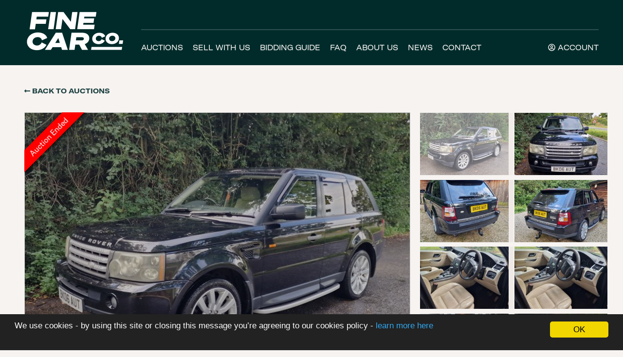

--- FILE ---
content_type: text/html; charset=utf-8
request_url: https://www.finecarcompany.com/lot/details/103516
body_size: 17561
content:

<!doctype html>
<html lang="en">
<head>
	<meta charset="utf-8" />
<meta name="viewport" content="width=device-width, initial-scale=1.0, maximum-scale=1.0, user-scalable=0"/>
<title>2006 Range Rover Sport | Fine Car Co</title>
<meta title="2006 Range Rover Sport | Fine Car Co" />
<meta name="description" content="2006 Range Rover Sport | Fine Car Co"/>
<meta property="og:type" content="website" />
<meta property="og:url" content="https://www.finecarcompany.com/lot/details/103516" />
<meta property="og:title" content="2006 Range Rover Sport | Fine Car Co" />
<meta property="og:description" content="2006 Range Rover Sport | Fine Car Co" />
<meta property="og:image" content="https://cdn.eigpropertyauctions.co.uk/ams/images/474/auction/0/1288849_web_medium" />
<meta property="og:imagealt" content="2006 Range Rover Sport | Fine Car Co" />
<meta property="twitter:card" content="product" />
<meta property="twitter:url" content="https://www.finecarcompany.com/lot/details/103516" />
<meta property="twitter:title" content="2006 Range Rover Sport | Fine Car Co" />
<meta property="twitter:description" content="2006 Range Rover Sport | Fine Car Co" />
<meta property="twitter:image" content="https://cdn.eigpropertyauctions.co.uk/ams/images/474/auction/0/1288849_web_medium" />
<meta property="twitter:site" content="&#64;AuctionProperty" />
<meta property="twitter:label1" content="" />
<meta property="twitter:data1" content="" />
<link rel="canonical" href="https://www.finecarcompany.com/lot/details/103516"/>
<link rel="dns-prefetch" href="https://cdn.eigpropertyauctions.co.uk/"/>

	<meta name="google-site-verification" content="qXg4prd2Yq_TKSjuOC-9Gwq2_n2x45VXQmMatneFJrE" />
	

<link rel="icon" type="image/png" href="https://cdn.eigpropertyauctions.co.uk/ams/images/474/oas/icons/favicon-96x96.png" sizes="96x96" />
<link rel="icon" type="image/svg+xml" href="https://cdn.eigpropertyauctions.co.uk/ams/images/474/oas/icons/favicon.svg" />
<link rel="shortcut icon" href="https://cdn.eigpropertyauctions.co.uk/ams/images/474/oas/icons/favicon.ico" />
<link rel="apple-touch-icon" sizes="180x180" href="https://cdn.eigpropertyauctions.co.uk/ams/images/474/oas/icons/apple-touch-icon.png" />
<link rel="manifest" href="/content/themes/474/site.webmanifest.json" />
	
	<meta name="description" content="Elevate Your Driving Experience with the 2006 Range Rover Sport!
Discover a world of luxury, style, and performance with this ULEZ compliant 2006 Ran" />

	<script type="application/ld+json">
	{
			"@context": "https://schema.org/",
		"@type": "Product",
		"name": "2006 Range Rover Sport",
		"image": "EIG.OnlineAuctions.Features.Entities.Lot.ListingViewModelLotImageSummary?.WebLowResUrl",
		"description": "Elevate Your Driving Experience with the 2006 Range Rover Sport!
Discover a world of luxury, style, and performance with this ULEZ compliant 2006 Ran",
		"brand": {
				"@type": "Brand",
			"name": "2006 Range Rover Sport"
		},
		"offers": {
				"@type": "Offer",
			"url": "https://www.finecarcompany.com/lot/details/103516",
			"price": "Minimum Opening Bid £1,000",
			"priceCurrency": "GBP",
			"validFrom": "2023-09-12",
			"priceValidUntil": "2023-09-19",
			"availability": "https://schema.org/InStock",
			"itemCondition": "https://schema.org/UsedCondition"
		},
		"seller": {
				"@type": "Organization",
			"name": "Fine Car Co."
		}
		}
	</script>

	<link href="/Content/css?v=tbc9ZhlOkP8UgRx2sjqEr-K8l4JfdzvRXoH6M6PV-tY1" rel="stylesheet"/>

	<script src="/bundles/jquery?v=8yrTIpzoQR4hpoXv73e2sgfVE_cpK3JfqPmjzg0QIKQ1"></script>

	<script src="/bundles/cookies?v=Vup9n3FaR3LNuUVPt5zYdFTo5NrmLGSZcHKuyhN3Xhc1"></script>

	<script src="/bundles/bootstrap?v=wgPQmKWiAJzP_Tx17MSR0toGLlHGYCsr1b_LWUzZlQE1"></script>

	<script src="/bundles/core?v=5JZnwbKW7WbEU6PjlCOrfy6aWXMEk5tdMbX06qH8Ad81"></script>

	<link href="/content/carousel-swiper?v=28ZLoSc0TBa1So6Jo5oSCZGNuzC8WuKCrohbQWPVcnM1" rel="stylesheet"/>

	<script src="/bundles/carousel-swiper?v=WiDomx_C8JUxG3d1bRvxpKJItlj6Bk-6Z8psTbeio6M1"></script>

	<script defer src="/lib/font-awesome/js/all.min.js"></script>
	<script defer src="/lib/font-awesome/js/v4-shims.min.js"></script>
<link href="/Content/Theme/474?v=MRRBdlHmDY6pwfZS39AcEEyPBHoTFVNF9yh7ZyBAO7s1" rel="stylesheet"/>
	<!-- Google Tag Manager -->
	<script>
		(function (w, d, s, l, i) {
			w[l] = w[l] || []; w[l].push({
				'gtm.start':
					new Date().getTime(), event: 'gtm.js'
			}); var f = d.getElementsByTagName(s)[0],
				j = d.createElement(s), dl = l != 'dataLayer' ? '&l=' + l : ''; j.async = true; j.src =
					'https://www.googletagmanager.com/gtm.js?id=' + i + dl; f.parentNode.insertBefore(j, f);
		})(window, document, 'script', 'dataLayer', 'GTM-T2GQ4D2');</script>
	<!-- End Google Tag Manager -->
	<!-- Google tag (gtag.js) -->
	<script async src="https://www.googletagmanager.com/gtag/js?id=G-0HCZJSKPED"></script>
	<script>window.dataLayer = window.dataLayer || []; function gtag() { dataLayer.push(arguments); } gtag('js', new Date()); gtag('config', 'G-0HCZJSKPED');</script>
	<script type="application/ld+json">
		{
		"@context": "https://schema.org",
		"@type": "AutoDealer",
		"name": "Fine Car Co.",
		"image": "https://cdn.eigpropertyauctions.co.uk/ams/images/474/auction/0/803761_web_medium",
		"@id": "",
		"url": "https://www.finecarcompany.com/",
		"telephone": "",
		"priceRange": "££££",
		"Description": "Fine Car Co. provides you with the most fantastic classic cars and supercars on the market today. We are passionate about cars and we are on a mission to connect car enthusiasts with fine cars across the world with our 24 hour auction site.",
		"address": {
		"@type": "PostalAddress",
		"streetAddress": "",
		"addressLocality": "",
		"postalCode": "",
		"addressCountry": ""
		},
		"openingHoursSpecification": {
		"@type": "OpeningHoursSpecification",
		"dayOfWeek": [
		"Monday",
		"Tuesday",
		"Wednesday",
		"Thursday",
		"Friday",
		"Saturday",
		"Sunday"
		],
		"opens": "00:00",
		"closes": "23:59"
		},
		"sameAs": [
		"https://www.facebook.com/FineCarCompany/",
		"https://www.instagram.com/finecarcompany/?hl=en",
		"https://www.linkedin.com/in/fine-car-co-online-car-auctions-8951a5217/"
		]
		}
	</script>

</head>
<body>
	<noscript>
		<iframe src="https://www.googletagmanager.com/ns.html?id=GTM-T2GQ4D2"
				height="0" width="0" style="display:none;visibility:hidden"></iframe>
	</noscript>
	<header class="main-navigation ">
		<div class="container">
			<nav class="navbar navbar-default">

				<div class="navbar-header">
					<button type="button" class="navbar-toggle collapsed" data-toggle="collapse" data-target="#mobile-menu" aria-expanded="False">
						<span class="sr-only">Toggle navigation</span>
						<span class="icon-bar"></span>
						<span class="icon-bar"></span>
						<span class="icon-bar"></span>
					</button>
					<a class="navbar-brand" href="/">
						<img src="https://cdn.eigpropertyauctions.co.uk/ams/images/474/oas/logo-white.svg" alt="Fine Car Company" class="navbar-logo">
					</a>
				</div>

				<div class="collapse navbar-collapse" id="mobile-menu">
					<div class="navbar-container">
						<ul class="nav navbar-nav">
							<li class="text-uppercase" id="auctions-nav-li"><a href="/search?methodOfSale=0&view=Grid&auctionOpen=true&biddingWindowOpen=true">Auctions</a></li>
							<li class="text-uppercase"><a href="/pages/sell-with-us">Sell With Us</a></li>
							<li class="text-uppercase"><a href="/pages/bidding-guide">Bidding Guide</a></li>
							<li class="text-uppercase"><a href="/pages/faq">FAQ</a></li>
							<li class="text-uppercase"><a href="/pages/about-us">About Us</a></li>
							<li class="text-uppercase"><a href="/pages/blog">News</a></li>
							<li class="text-uppercase"><a href="/contact">Contact</a></li>
								<li class="text-uppercase navbar-right"><a href="/account/login?returnUrl=%2Flot%2Fdetails%2F103516"><i class=" far fa-user-circle"></i> Account</a></li>

						</ul>
					</div>
				</div>
			</nav>
		</div>
	</header>

	


<h1 class="hidden">2006 Range Rover Sport</h1>

<div class="container lot-details-wrapper">

	<div id="main-details">
		<div class="container">
			<div class="row rounded white border lot-details-container">

				<div class="nav-links">
					<ul class="back-auctions">
						<li><h3 class="text-uppercase"><a href="/search?methodOfSale=0&view=Grid&auctionOpen=true"><i class=" fas fa-long-arrow-alt-left txt-midgreen"></i>&nbsp;Back to Auctions</a></h3></li>
					</ul>
					<br />
				</div>

				<div class="img-carousel">

					<div class="details-img-container">
							<div class="auction-closed hidden">
								

<div class="panel-auction-ended-holder">
					<div class="panel-auction-ended" data-ribbon="Auction Ended"></div>
</div>


							</div>


<div class="row">

	<div class="col-md-16">

		<div id="carousel-lot-images" class="carousel carousel-disabled" data-ride="carousel" data-interval="false">
			<div class="carousel-inner" role="listbox">
					<div class="item active" data-slide="0">
						<img src="https://cdn.eigpropertyauctions.co.uk/ams/images/474/auction/0/1288849_web_medium" data-src="https://cdn.eigpropertyauctions.co.uk/ams/images/474/auction/0/1288849_web_medium?v=9/12/2023 3:41:02 PM" alt="Image 1 of 19" />
					</div>
					<div class="item" data-slide="1">
						<img src="[data-uri]" data-src="https://cdn.eigpropertyauctions.co.uk/ams/images/474/auction/0/1288848_web_medium?v=9/12/2023 3:41:02 PM" alt="Image 2 of 19" />
					</div>
					<div class="item" data-slide="2">
						<img src="[data-uri]" data-src="https://cdn.eigpropertyauctions.co.uk/ams/images/474/auction/0/1289877_web_medium?v=9/12/2023 3:41:02 PM" alt="Image 3 of 19" />
					</div>
					<div class="item" data-slide="3">
						<img src="[data-uri]" data-src="https://cdn.eigpropertyauctions.co.uk/ams/images/474/auction/0/1289878_web_medium?v=9/12/2023 3:41:02 PM" alt="Image 4 of 19" />
					</div>
					<div class="item" data-slide="4">
						<img src="[data-uri]" data-src="https://cdn.eigpropertyauctions.co.uk/ams/images/474/auction/0/1288861_web_medium?v=9/12/2023 3:41:02 PM" alt="Image 5 of 19" />
					</div>
					<div class="item" data-slide="5">
						<img src="[data-uri]" data-src="https://cdn.eigpropertyauctions.co.uk/ams/images/474/auction/0/1288859_web_medium?v=9/12/2023 3:41:02 PM" alt="Image 6 of 19" />
					</div>
					<div class="item" data-slide="6">
						<img src="[data-uri]" data-src="https://cdn.eigpropertyauctions.co.uk/ams/images/474/auction/0/1288858_web_medium?v=9/12/2023 3:41:02 PM" alt="Image 7 of 19" />
					</div>
					<div class="item" data-slide="7">
						<img src="[data-uri]" data-src="https://cdn.eigpropertyauctions.co.uk/ams/images/474/auction/0/1288862_web_medium?v=9/12/2023 3:41:02 PM" alt="Image 8 of 19" />
					</div>
					<div class="item" data-slide="8">
						<img src="[data-uri]" data-src="https://cdn.eigpropertyauctions.co.uk/ams/images/474/auction/0/1288850_web_medium?v=9/12/2023 3:41:02 PM" alt="Image 9 of 19" />
					</div>
					<div class="item" data-slide="9">
						<img src="[data-uri]" data-src="https://cdn.eigpropertyauctions.co.uk/ams/images/474/auction/0/1288851_web_medium?v=9/12/2023 3:41:02 PM" alt="Image 10 of 19" />
					</div>
					<div class="item" data-slide="10">
						<img src="[data-uri]" data-src="https://cdn.eigpropertyauctions.co.uk/ams/images/474/auction/0/1288854_web_medium?v=9/12/2023 3:41:02 PM" alt="Image 11 of 19" />
					</div>
					<div class="item" data-slide="11">
						<img src="[data-uri]" data-src="https://cdn.eigpropertyauctions.co.uk/ams/images/474/auction/0/1288852_web_medium?v=9/12/2023 3:41:02 PM" alt="Image 12 of 19" />
					</div>
					<div class="item" data-slide="12">
						<img src="[data-uri]" data-src="https://cdn.eigpropertyauctions.co.uk/ams/images/474/auction/0/1288853_web_medium?v=9/12/2023 3:41:02 PM" alt="Image 13 of 19" />
					</div>
					<div class="item" data-slide="13">
						<img src="[data-uri]" data-src="https://cdn.eigpropertyauctions.co.uk/ams/images/474/auction/0/1288855_web_medium?v=9/12/2023 3:41:02 PM" alt="Image 14 of 19" />
					</div>
					<div class="item" data-slide="14">
						<img src="[data-uri]" data-src="https://cdn.eigpropertyauctions.co.uk/ams/images/474/auction/0/1288856_web_medium?v=9/12/2023 3:41:02 PM" alt="Image 15 of 19" />
					</div>
					<div class="item" data-slide="15">
						<img src="[data-uri]" data-src="https://cdn.eigpropertyauctions.co.uk/ams/images/474/auction/0/1288863_web_medium?v=9/12/2023 3:41:02 PM" alt="Image 16 of 19" />
					</div>
					<div class="item" data-slide="16">
						<img src="[data-uri]" data-src="https://cdn.eigpropertyauctions.co.uk/ams/images/474/auction/0/1288864_web_medium?v=9/12/2023 3:41:02 PM" alt="Image 17 of 19" />
					</div>
					<div class="item" data-slide="17">
						<img src="[data-uri]" data-src="https://cdn.eigpropertyauctions.co.uk/ams/images/474/auction/0/1288865_web_medium?v=9/12/2023 3:41:02 PM" alt="Image 18 of 19" />
					</div>
					<div class="item" data-slide="18">
						<img src="[data-uri]" data-src="https://cdn.eigpropertyauctions.co.uk/ams/images/474/auction/0/1288860_web_medium?v=9/12/2023 3:41:02 PM" alt="Image 19 of 19" />
					</div>
			</div>
		</div>

	</div>
	<div class="col-md-8">

		<div class="carousel-previews hidden-xs" data-actual-block="0">
				<div class="carousel-preview-img active img-padding-right " data-target=#carousel-lot-images data-slide-to=0 data-block="0">
					<img src="https://cdn.eigpropertyauctions.co.uk/ams/images/474/auction/0/1288849_web_small" data-src="https://cdn.eigpropertyauctions.co.uk/ams/images/474/auction/0/1288849_web_small?v=9/12/2023 3:41:02 PM" class="hand-cursor" alt="Image 1 of 19" />
				</div>
				<div class="carousel-preview-img  " data-target=#carousel-lot-images data-slide-to=1 data-block="0">
					<img src="[data-uri]" data-src="https://cdn.eigpropertyauctions.co.uk/ams/images/474/auction/0/1288848_web_small?v=9/12/2023 3:41:02 PM" class="hand-cursor" alt="Image 2 of 19" />
				</div>
				<div class="carousel-preview-img img-padding-right " data-target=#carousel-lot-images data-slide-to=2 data-block="0">
					<img src="[data-uri]" data-src="https://cdn.eigpropertyauctions.co.uk/ams/images/474/auction/0/1289877_web_small?v=9/12/2023 3:41:02 PM" class="hand-cursor" alt="Image 3 of 19" />
				</div>
				<div class="carousel-preview-img  " data-target=#carousel-lot-images data-slide-to=3 data-block="0">
					<img src="[data-uri]" data-src="https://cdn.eigpropertyauctions.co.uk/ams/images/474/auction/0/1289878_web_small?v=9/12/2023 3:41:02 PM" class="hand-cursor" alt="Image 4 of 19" />
				</div>
				<div class="carousel-preview-img img-padding-right " data-target=#carousel-lot-images data-slide-to=4 data-block="0">
					<img src="[data-uri]" data-src="https://cdn.eigpropertyauctions.co.uk/ams/images/474/auction/0/1288861_web_small?v=9/12/2023 3:41:02 PM" class="hand-cursor" alt="Image 5 of 19" />
				</div>
				<div class="carousel-preview-img  " data-target=#carousel-lot-images data-slide-to=5 data-block="0">
					<img src="[data-uri]" data-src="https://cdn.eigpropertyauctions.co.uk/ams/images/474/auction/0/1288859_web_small?v=9/12/2023 3:41:02 PM" class="hand-cursor" alt="Image 6 of 19" />
				</div>
				<div class="carousel-preview-img img-padding-right " data-target=#carousel-lot-images data-slide-to=6 data-block="0">
					<img src="[data-uri]" data-src="https://cdn.eigpropertyauctions.co.uk/ams/images/474/auction/0/1288858_web_small?v=9/12/2023 3:41:02 PM" class="hand-cursor" alt="Image 7 of 19" />
				</div>
				<div class="carousel-preview-img  gallery-overlay hand-cursor" data-toggle=lightbox data-slide-to=7 data-block="0">
					<img src="[data-uri]" data-src="https://cdn.eigpropertyauctions.co.uk/ams/images/474/auction/0/1288862_web_small?v=9/12/2023 3:41:02 PM" class="hand-cursor" alt="Image 8 of 19" />
						<div class="overlay-text text-uppercase">View Gallery</div>
				</div>
				<div class="carousel-preview-img hidden  " data-target=#carousel-lot-images data-slide-to=8 data-block="1">
					<img src="https://cdn.eigpropertyauctions.co.uk/ams/images/474/auction/0/1288850_web_small" data-src="https://cdn.eigpropertyauctions.co.uk/ams/images/474/auction/0/1288850_web_small?v=9/12/2023 3:41:02 PM" class="hand-cursor" alt="Image 9 of 19" />
				</div>
				<div class="carousel-preview-img hidden  " data-target=#carousel-lot-images data-slide-to=9 data-block="1">
					<img src="[data-uri]" data-src="https://cdn.eigpropertyauctions.co.uk/ams/images/474/auction/0/1288851_web_small?v=9/12/2023 3:41:02 PM" class="hand-cursor" alt="Image 10 of 19" />
				</div>
				<div class="carousel-preview-img hidden  " data-target=#carousel-lot-images data-slide-to=10 data-block="1">
					<img src="[data-uri]" data-src="https://cdn.eigpropertyauctions.co.uk/ams/images/474/auction/0/1288854_web_small?v=9/12/2023 3:41:02 PM" class="hand-cursor" alt="Image 11 of 19" />
				</div>
				<div class="carousel-preview-img hidden  " data-target=#carousel-lot-images data-slide-to=11 data-block="1">
					<img src="[data-uri]" data-src="https://cdn.eigpropertyauctions.co.uk/ams/images/474/auction/0/1288852_web_small?v=9/12/2023 3:41:02 PM" class="hand-cursor" alt="Image 12 of 19" />
				</div>
				<div class="carousel-preview-img hidden  " data-target=#carousel-lot-images data-slide-to=12 data-block="1">
					<img src="[data-uri]" data-src="https://cdn.eigpropertyauctions.co.uk/ams/images/474/auction/0/1288853_web_small?v=9/12/2023 3:41:02 PM" class="hand-cursor" alt="Image 13 of 19" />
				</div>
				<div class="carousel-preview-img hidden  " data-target=#carousel-lot-images data-slide-to=13 data-block="1">
					<img src="[data-uri]" data-src="https://cdn.eigpropertyauctions.co.uk/ams/images/474/auction/0/1288855_web_small?v=9/12/2023 3:41:02 PM" class="hand-cursor" alt="Image 14 of 19" />
				</div>
				<div class="carousel-preview-img hidden  " data-target=#carousel-lot-images data-slide-to=14 data-block="1">
					<img src="[data-uri]" data-src="https://cdn.eigpropertyauctions.co.uk/ams/images/474/auction/0/1288856_web_small?v=9/12/2023 3:41:02 PM" class="hand-cursor" alt="Image 15 of 19" />
				</div>
				<div class="carousel-preview-img hidden  " data-target=#carousel-lot-images data-slide-to=15 data-block="1">
					<img src="[data-uri]" data-src="https://cdn.eigpropertyauctions.co.uk/ams/images/474/auction/0/1288863_web_small?v=9/12/2023 3:41:02 PM" class="hand-cursor" alt="Image 16 of 19" />
				</div>
				<div class="carousel-preview-img hidden  " data-target=#carousel-lot-images data-slide-to=16 data-block="2">
					<img src="https://cdn.eigpropertyauctions.co.uk/ams/images/474/auction/0/1288864_web_small" data-src="https://cdn.eigpropertyauctions.co.uk/ams/images/474/auction/0/1288864_web_small?v=9/12/2023 3:41:02 PM" class="hand-cursor" alt="Image 17 of 19" />
				</div>
				<div class="carousel-preview-img hidden  " data-target=#carousel-lot-images data-slide-to=17 data-block="2">
					<img src="[data-uri]" data-src="https://cdn.eigpropertyauctions.co.uk/ams/images/474/auction/0/1288865_web_small?v=9/12/2023 3:41:02 PM" class="hand-cursor" alt="Image 18 of 19" />
				</div>
				<div class="carousel-preview-img hidden  " data-target=#carousel-lot-images data-slide-to=18 data-block="2">
					<img src="[data-uri]" data-src="https://cdn.eigpropertyauctions.co.uk/ams/images/474/auction/0/1288860_web_small?v=9/12/2023 3:41:02 PM" class="hand-cursor" alt="Image 19 of 19" />
				</div>
		</div>
	</div>

</div>

<!-- Light Gallery -->

<ul id="lightgallery" class="hidden">
		<li data-src="https://cdn.eigpropertyauctions.co.uk/ams/images/474/auction/0/1288849_web_medium?v=9/12/2023 3:41:02 PM">
			<img src="https://cdn.eigpropertyauctions.co.uk/ams/images/474/auction/0/1288849_web_medium">
		</li>
		<li data-src="https://cdn.eigpropertyauctions.co.uk/ams/images/474/auction/0/1288848_web_medium?v=9/12/2023 3:41:02 PM">
			<img src="https://cdn.eigpropertyauctions.co.uk/ams/images/474/auction/0/1288848_web_medium">
		</li>
		<li data-src="https://cdn.eigpropertyauctions.co.uk/ams/images/474/auction/0/1289877_web_medium?v=9/12/2023 3:41:02 PM">
			<img src="https://cdn.eigpropertyauctions.co.uk/ams/images/474/auction/0/1289877_web_medium">
		</li>
		<li data-src="https://cdn.eigpropertyauctions.co.uk/ams/images/474/auction/0/1289878_web_medium?v=9/12/2023 3:41:02 PM">
			<img src="https://cdn.eigpropertyauctions.co.uk/ams/images/474/auction/0/1289878_web_medium">
		</li>
		<li data-src="https://cdn.eigpropertyauctions.co.uk/ams/images/474/auction/0/1288861_web_medium?v=9/12/2023 3:41:02 PM">
			<img src="https://cdn.eigpropertyauctions.co.uk/ams/images/474/auction/0/1288861_web_medium">
		</li>
		<li data-src="https://cdn.eigpropertyauctions.co.uk/ams/images/474/auction/0/1288859_web_medium?v=9/12/2023 3:41:02 PM">
			<img src="https://cdn.eigpropertyauctions.co.uk/ams/images/474/auction/0/1288859_web_medium">
		</li>
		<li data-src="https://cdn.eigpropertyauctions.co.uk/ams/images/474/auction/0/1288858_web_medium?v=9/12/2023 3:41:02 PM">
			<img src="https://cdn.eigpropertyauctions.co.uk/ams/images/474/auction/0/1288858_web_medium">
		</li>
		<li data-src="https://cdn.eigpropertyauctions.co.uk/ams/images/474/auction/0/1288862_web_medium?v=9/12/2023 3:41:02 PM">
			<img src="https://cdn.eigpropertyauctions.co.uk/ams/images/474/auction/0/1288862_web_medium">
		</li>
		<li data-src="https://cdn.eigpropertyauctions.co.uk/ams/images/474/auction/0/1288850_web_medium?v=9/12/2023 3:41:02 PM">
			<img src="https://cdn.eigpropertyauctions.co.uk/ams/images/474/auction/0/1288850_web_medium">
		</li>
		<li data-src="https://cdn.eigpropertyauctions.co.uk/ams/images/474/auction/0/1288851_web_medium?v=9/12/2023 3:41:02 PM">
			<img src="https://cdn.eigpropertyauctions.co.uk/ams/images/474/auction/0/1288851_web_medium">
		</li>
		<li data-src="https://cdn.eigpropertyauctions.co.uk/ams/images/474/auction/0/1288854_web_medium?v=9/12/2023 3:41:02 PM">
			<img src="https://cdn.eigpropertyauctions.co.uk/ams/images/474/auction/0/1288854_web_medium">
		</li>
		<li data-src="https://cdn.eigpropertyauctions.co.uk/ams/images/474/auction/0/1288852_web_medium?v=9/12/2023 3:41:02 PM">
			<img src="https://cdn.eigpropertyauctions.co.uk/ams/images/474/auction/0/1288852_web_medium">
		</li>
		<li data-src="https://cdn.eigpropertyauctions.co.uk/ams/images/474/auction/0/1288853_web_medium?v=9/12/2023 3:41:02 PM">
			<img src="https://cdn.eigpropertyauctions.co.uk/ams/images/474/auction/0/1288853_web_medium">
		</li>
		<li data-src="https://cdn.eigpropertyauctions.co.uk/ams/images/474/auction/0/1288855_web_medium?v=9/12/2023 3:41:02 PM">
			<img src="https://cdn.eigpropertyauctions.co.uk/ams/images/474/auction/0/1288855_web_medium">
		</li>
		<li data-src="https://cdn.eigpropertyauctions.co.uk/ams/images/474/auction/0/1288856_web_medium?v=9/12/2023 3:41:02 PM">
			<img src="https://cdn.eigpropertyauctions.co.uk/ams/images/474/auction/0/1288856_web_medium">
		</li>
		<li data-src="https://cdn.eigpropertyauctions.co.uk/ams/images/474/auction/0/1288863_web_medium?v=9/12/2023 3:41:02 PM">
			<img src="https://cdn.eigpropertyauctions.co.uk/ams/images/474/auction/0/1288863_web_medium">
		</li>
		<li data-src="https://cdn.eigpropertyauctions.co.uk/ams/images/474/auction/0/1288864_web_medium?v=9/12/2023 3:41:02 PM">
			<img src="https://cdn.eigpropertyauctions.co.uk/ams/images/474/auction/0/1288864_web_medium">
		</li>
		<li data-src="https://cdn.eigpropertyauctions.co.uk/ams/images/474/auction/0/1288865_web_medium?v=9/12/2023 3:41:02 PM">
			<img src="https://cdn.eigpropertyauctions.co.uk/ams/images/474/auction/0/1288865_web_medium">
		</li>
		<li data-src="https://cdn.eigpropertyauctions.co.uk/ams/images/474/auction/0/1288860_web_medium?v=9/12/2023 3:41:02 PM">
			<img src="https://cdn.eigpropertyauctions.co.uk/ams/images/474/auction/0/1288860_web_medium">
		</li>
</ul>
					</div>
				</div>
				<div class="spacer"></div>

				
				<div class="row">
					<div class="col-sm-14">
						
						<div class="lot-heading">
							<h1 id="car-heading-container">
								2006 Range Rover Sport
							</h1>
							<div class="list-details-bottom mt-20 pb-20 hidden-sm hidden-md hidden-lg pl-10 pr-10">

							</div>
							<a href="#bidding-frame" class="text-uppercase mb-20 pt-10 pb-10 btn btn-success hidden-sm hidden-md hidden-lg">View Bidding Options</a>
							<a href="#" data-toggle="lightbox" data-slide-to="1" class="text-uppercase mb-20 pt-10 pb-10 btn btn-success hidden-sm hidden-md hidden-lg">View Gallery</a>
						</div>
						
			<h3 class="lot-details-heading">Description</h3>
<p><b>Elevate Your Driving Experience with the 2006 Range Rover Sport!</b><br />
Discover a world of luxury, style, and performance with this ULEZ compliant 2006 Range Rover Sport. Crafted to perfection, this vehicle is not just a mode of transportation; it's an experience waiting to be embraced. Let's dive into what makes this Range Rover truly exceptional.</p>
<p><b>Unparalleled History and Expert Care</b><br />
- Extensive maintenance history meticulously documented by Range Rover specialists, ensuring the utmost reliability.<br />
- With 11 months left on the MOT, you can hit the road with confidence, knowing your adventure won't be interrupted.<br />
- Currently driven by a discerning lady owner, this Range Rover has been cherished and pampered.</p>
<p><b>Exceptional Performance</b><br />
- Beneath the hood, you'll find a powerful 4.2L petrol engine, ready to conquer any terrain with grace and ease.<br />
- With high mileage at 169,000, this Range Rover proves its longevity and durability, a testament to its quality engineering.<br />
- Glide through your journeys smoothly, as this vehicle is in good condition with no dents and drives like a dream.</p>
<p><b>Aesthetic Excellence</b><br />
- The striking black exterior exudes sophistication and timeless style, turning heads wherever you go.<br />
- Step inside to experience the epitome of luxury, enveloped in a creamy interior that exudes comfort and elegance.</p>
<p><b>Versatile and Thoughtful Features</b><br />
- This 2006 Range Rover includes a tow bar, perfect for those who require a vehicle with towing capabilities.<br />
- However, circumstances change, and the owner no longer needs the vehicle for hauling an occasional horsebox, making this Range Rover available for someone who craves the perfect blend of luxury and functionality.</p>
<p><b>Entertainment at Your Fingertips</b><br />
- Your driving experience is further enhanced by the inclusion of an entertainment package, complete with rear screens. Whether you're on a long journey or simply running errands around town, your passengers can enjoy their favorite movies or shows, making every trip an enjoyable one.</p>
<p><b>Environmentally Conscious Driving</b><br />
- Join the ranks of responsible drivers by choosing the 2006 Range Rover Sport. It proudly meets the stringent standards of the London Ultra Low Emission Zone (ULEZ).</p>
<p><b>Feel the Difference</b><br />
Driving the 2006 Range Rover isn't just about getting from point A to B; it's about indulging in the feeling of ultimate freedom, prestige, and sophistication.</p>
<p>Don't miss out on this opportunity to elevate your driving experience. Join the ranks of Range Rover enthusiasts and experience a level of luxury and performance that is truly second to none. Bid now, and this remarkable vehicle can be yours to command.</p>
<p>Estimate: £3,000 - £4,000
</p>



					</div>
					<div class="col-sm-2"></div>
					
					<div class="col-sm-8 mb-40" id="bidding-info-holder">

						
<div id="no-connection" style="display:none;padding:20px;" class="bg-danger rounded border text-center">
	<div class="spacer-small"></div>
	<p>
		A problem with your internet connection has been detected.<br />
		We'll reconnect you as soon as we can.
	</p>
	<div class="spacer-small"></div>
</div>

<noscript>
	<div class="bg-danger rounded border text-center p-20">
		<p>
			Our system has detected that JavaScript is disabled. JavaScript is required for this website
			to display bidding information properly. Please enable JavaScript on your browser to receive
			live bidding information or to be able to bid.
		</p>
		<p>
			<a href="/pages/javascript" target="_blank">Read More</a>
		</p>
	</div>
	<style>
		.bidding-frame { display: none; }
	</style>
</noscript>


						

						
						<div id="bidding-frame" class="row no-margin bidding-frame">
							

<div id="bidding-panel-loader" class="mt-10" data-bidding-panel-url="/lot/biddingpanel?param=eyJhIjo1MjI2MSwiYiI6MTAzNTE2fQ2">
	<p class="text-center"><i class="fa-5x fas fa-spinner fa-spin"></i></p>
	<h4 class="text-center">Loading the bidding panel...</h4>
</div>

							<div id="connecting-message" class="col-xs-12 hidden">
								<p class="pulse animated infinite delay">
									Connecting to server...
								</p>
							</div>
						</div>

						<div class="spacer-small"></div>

						
						

						
						<div id="bidding-history-panel"></div>

						



	<div class="panel panel-default">
		<div class="panel-heading">
			<div class="details-link hand-cursor">
				<h4 class="panel-title">Details</h4>
			</div>
		</div>
		<div class="panel-body">
			<div class="car-details">

					<span class="small lot-details-heading text-uppercase">Exterior Colour</span>
					<h2>Black</h2>

					<span class="small lot-details-heading text-uppercase">Interior Colour</span>
					<h2>Cream </h2>

					<span class="small lot-details-heading text-uppercase">Driver Side</span>
					<h2>Right Hand Drive</h2>

					<span class="small lot-details-heading text-uppercase">Mileage</span>
					<h2>169,000 <small></small></h2>

					<span class="small lot-details-heading text-uppercase">Transmission</span>
					<h2>Automatic</h2>

					<span class="small lot-details-heading text-uppercase">Engine Size</span>
					<h2>4.2L Petrol</h2>

					<div class="primary-spacer"></div>
					<span class="small lot-details-heading text-uppercase">Location</span>
					<h2>Wiltshire</h2>
			</div>
		</div>
	</div>

<div class="panel panel-default">
	<div class="panel-heading">
		<h4 class="panel-title">Delivery</h4>
	</div>
	<div class="panel-body">
		<p>
			Get a quote for delivery straight to your home or garage with our partner ShipMyCar:
		</p>
		<a href="https://www.shipmycar.co.uk/#smctop" target="_blank" class="btn btn-default btn-secondary fcc-button txt-white">Get a quote</a>
	</div>
</div>


<div class="panel panel-default">
	<div class="panel-heading">
		<h4 class="panel-title">Documents</h4>
	</div>
	<div class="panel-body">
		<ul class="list-unstyled">
	<li>
		<a class="" href="/account/viewdocument/2afd591c-32cf-4396-ac7e-9deea94cc977/terms-conditions" target="_blank">
			Terms &amp; Conditions
		</a>
	</li>

			<hr style="border-color: #002B2A; margin:10px 0;" />
					<ul class="list-unstyled">
				<li>
					<a href="/document/307/guide-to-buying-at-auction" target="_blank" title="View the 'Guide to Buying at Auction' document.">Guide to Buying at Auction</a>
				</li>
				<li>
					<a href="/document/299/guide-to-selling-at-auction" target="_blank" title="View the 'Guide to Selling at Auction' document.">Guide to Selling at Auction</a>
				</li>
				<li>
					<a href="/document/321/terms-conditions" target="_blank" title="View the 'Terms &amp; Conditions' document.">Terms &amp; Conditions</a>
				</li>
		</ul>
		<div class="spacer-small"></div>

		</ul>
	</div>
</div>







<div class="panel panel-default">
	<div class="panel-heading">
		<h4 class="panel-title">Share</h4>
	</div>
	<div class="panel-body">
		<ul class="list-inline share-icons">
			<li><a href="https://facebook.com/sharer/sharer.php?u=https://www.finecarcompany.com/lot/details/103516" target="_blank"><img src="https://cdn.eigpropertyauctions.co.uk/ams/images/474/oas/fb.png" /></a></li>
			<li><a href="https://twitter.com/intent/tweet/?url=https://www.finecarcompany.com/lot/details/103516" target="_blank"><img src="https://cdn.eigpropertyauctions.co.uk/ams/images/474/oas/twitter.png" /></a></li>
			<li><a href="whatsapp://send?text=https://www.finecarcompany.com/lot/details/103516" data-action="share/whatsapp/share" target="_blank"><img src="https://cdn.eigpropertyauctions.co.uk/ams/images/474/oas/whatsapp.png" /></a></li>
			<li><a href="mailto:?subject=Online Auction&amp;body=Check out this site https://www.finecarcompany.com/lot/details/103516" target="_blank"><img src="https://cdn.eigpropertyauctions.co.uk/ams/images/474/oas/mail.png" /></a></li>
		</ul>
	</div>
</div>

					</div>

				</div>
				
			</div>
		</div>


		

<div class="modal fade confirm-bid-modal" id="confirm-bid-modal" tabindex="-1" role="dialog" aria-labelledby="myModalLabel" aria-hidden="true">
	<div class="modal-dialog modal-sm">
		<div class="modal-content">
			<div class="modal-body" id="confirm-bid">
				<h4 class="bid-title"></h4>
				<p class="bid-type-description"></p>
				<p class="bid-confirmation"></p>
				<div class="row">
					<div class="bid-type-label col-xs-12 text-lead"></div>
					<div id="confirm-bid-amount" class="col-xs-12 text-lead"></div>
				</div>
					<div class="row mb-10">
						<div class="col-xs-12">Time left</div>
						<div class="col-xs-12 placeholder-timer"></div>
					</div>
				<div class="mb-20 panel-committed-offer hidden">

					<div id="committed-offer-confirmation-checkboxes">
						<div class="checkbox">
							<label>
								<input type="checkbox"> <strong>I have read and understood the terms and conditions of business</strong>
							</label>
						</div>
						<div class="checkbox">
							<label>
								<input type="checkbox"> <strong>I have taken professional advice as to the contents of the legal pack</strong>
							</label>
						</div>
						<div class="checkbox">
							<label>
								<input type="checkbox"> <strong>I am in a position to exchange contracts within the prescribed time frame if my offer is accepted</strong>
							</label>
						</div>
					</div>
				</div>
				<div class="row">
					<div class="col-xs-12">
						<button id="bid-confirm-button" class="btn btn-success m-btn bid-confirm">Confirm Bid</button>
					</div>
					<div class="col-xs-12">
						<Button id="bid-cancel-button" data-dismiss="modal" data-target="#confirm-bid-modal" Class="btn btn-danger m-btn">Cancel</Button>
					</div>
				</div>
			</div>
			<div class="modal-body hidden" id="confirm-bid-loading">
				<p class="icon-loading">Please wait, placing your bid...</p>
			</div>
		</div>
	</div>
</div>

<div class="modal fade confirm-bid-modal" id="confirm-invitation-modal" tabindex="-1" role="dialog" aria-labelledby="myModalLabel" aria-hidden="true">
	<div class="modal-dialog modal-sm">
		<div class="modal-content">
			<div class="modal-body" id="confirm-invitation">
				<div id="confirm-invitation-body"></div>
				<hr class="sep" />
				<div class="row">
					<div class="col-xs-12">
						<button id="invitation-confirm-button" class="btn btn-success m-btn bid-confirm">Accept Invitation</button>
					</div>
					<div class="col-xs-12">
						<button id="invitation-cancel-button" data-dismiss="modal" data-target="#confirm-invitation-modal" Class="btn btn-danger m-btn">Close</button>
					</div>
				</div>
			</div>
			<div class="modal-body hidden" id="confirm-invitation-loading">
				<p class="icon-loading">Please wait, accepting the invitation...</p>
			</div>
		</div>
	</div>
</div>
<div class="modal fade" id="bid-help-modal" tabindex="-1" role="dialog">
	<div class="modal-dialog modal-lg">
		<div class="modal-content">
			<div class="modal-header">
				<button type="button" class="close" data-dismiss="modal" aria-label="Close"><span aria-hidden="true">&times;</span></button>
				<h2 class="modal-title">Help on Bidding</h2>
			</div>
			<div class="modal-body">
				<h3>Bidding Overview</h3>
				<p>When the auction is open, you can place bids in line with the pre-determined bid increment levels using the bid increase (+) and bid decrease (–) buttons provided.</p>
					<p>There are 2 ways you can bid your chosen amount - either by setting a maximum (proxy) bid or by placing an instant bid. It is important that you understand the differences between the two methods by reading the detailed explanations below.</p>
									<p>Every time you place a bid you will be asked to confirm your bid before submitting it, and you will be clearly shown on the screen whether your bid was successful.</p>
				<p>A full list of all bids placed is displayed in the bid history table.</p>
					<h3>Maximum (Proxy) Bids</h3>
					<div class="collapse" id="help-maxbids">
						<p>You are not restricted to placing a bid at the minimum bid amount, but can instead increase your bid and place a maximum (proxy) bid in the system. By setting a maximum bid, the system will automatically bid on your behalf to maintain your position as the highest bidder, up to your maximum bid amount. If you are outbid, you will be notified via email so you can opt to increase your bid if you so choose. You also have the option to decrease your proxy bid.</p>
						<p>If two or more users place identical bids, the bid that was placed first takes precedence, and this includes proxy bids.</p>
					</div>
					<p><a class="collapse-link" data-toggle="collapse" data-target="#help-maxbids" aria-expanded="false" aria-controls="help-maxbids" modal-view-details>View details &raquo;</a></p>
									<h3>Instant Bids</h3>
					<div class="collapse" id="help-instantbid">
						<p>
							The 'Place Instant Bid' button will place an immediate bid for the amount specified. By using this feature you <i>could</i> end up paying more than you need to.
						</p>
					</div>
					<p><a class="collapse-link" data-toggle="collapse" data-target="#help-instantbid" aria-expanded="false" aria-controls="help-instantbid" modal-view-details>View details &raquo;</a></p>
				<h3>Reserve Prices</h3>
				<div Class="collapse" id="help-reserves">
						<div>
							<p>Virtually every lot is sold subject to a reserve price (the minimum price that the auctioneer is authorised to sell for). When you submit a maximum bid, the actual bid placed by the system will depend on whether the reserve price has been met, as defined below.</p>
							<p><b>If your maximum bid is below the reserve price</b></p>
							<ul>
								<li>The system will place an immediate bid at your maximum bid amount.</li>
							</ul>
							<p><b>If your maximum bid is at or above the reserve price</b></p>
							<ul>
								<li>The system will automatically increase your bid to be at the reserve, and will only bid again on your behalf if you are subsequently outbid by another bidder (up to your maximum bid amount).</li>
								<li>If another bidder has already placed the same maximum bid or higher, they will be the highest bidder and the system will notify you via email so you can place another bid.</li>
							</ul>
							<p><b>NB : Your maximum bid is kept completely confidential – it's presence or amount are not disclosed to the auctioneer, vendor or any other bidder.</b></p>
						</div>
				</div>
				<p> <a Class="collapse-link" data-toggle="collapse" data-target="#help-reserves" aria-expanded="false" aria-controls="help-reserves" modal-view-details>View details &raquo;</a></p>
				<div>
					<h3>Bidding Example</h3>
						<ol Class="collapse" id="help-biddingexample">
							<li>The current bid on a lot is &#163;90,000. The reserve price has been set at &#163;100,000 (not disclosed).</li>
							<li>Tom wants to bid. The minimum bid amount is &#163;91,000 but Tom decides to place a maximum bid of &#163;97,000. This is below the reserve price, so the system places a bid for Tom at his maximum bid amount and he becomes the highest bidder at &#163;97,000.</li>
							<li>Jane logs on to bid. The minimum bid amount is &#163;98,000 but Jane places a maximum bid of &#163;105,000. The system automatically increases Jane's bid to meet the reserve and she is now the highest bidder at &#163;100,000. <em>(NB: If Jane had bid using the "Place Instant Bid" button instead then she would have immediately become the highest bidder at &#163;105,000).</em></li>
							<li>Tom is notified that he has been outbid. If no further bids are placed Jane would win the lot for &#163;100,000.</li>
							<li>Tom places a bid of &#163;101,000, and Jane’s proxy bid instantaneously outbids him at &#163;102,000 as this is the lowest bid required to make her the highest bidder.</li>
							<li>Tom then places a maximum bid of &#163;105,000. The current bid jumps to &#163;105,000 with Jane as the highest bidder as she placed a proxy bid for that amount before Tom did.</li>
							<li>Tom then places a bid at &#163;106,000 and wins the lot as there are no other bids and it is above reserve.</li>
						</ol>
					<p><a class="collapse-link" data-toggle="collapse" data-target="#help-biddingexample" aria-expanded="false" aria-controls="help-biddingexample" modal-view-details>View details &raquo;</a></p>
				</div>
					<h3>Timing and Bid Extensions</h3>
					<div class="collapse" id="help-extensions">

							<p>The online auction will close as per the advertised 'End Date'. However, if a bid is placed within the final 60 seconds of the auction's scheduled end time, the auction will be extended by an additional 60 seconds – known as the 'bidding extension window'.</p>
							<p>If a bid is placed in the 'bidding extension window', the countdown clock will immediately reset to 60 seconds again, and the auction will only finish when an entire 60 second bidding extension window passes without any further bids being placed, i.e. 60 seconds of 'bidding silence'.")</p>
							<p><b>NB: Do not leave placing your bid to the last few seconds. It gives you no advantage, you risk your bid not being received by the server in time and you could lose the lot to another bidder.</b></p>
					</div>
					<p><a class="collapse-link" data-toggle="collapse" data-target="#help-extensions" aria-expanded="false" aria-controls="help-extensions" modal-view-details>View details &raquo;</a></p>
				<p>NB: Please note that the way the bidding works may vary slightly from auctioneer to auctioneer. We strongly advise you to read the bidding guide for any auction you plan to bid on.</p>
			</div>
			<div class="modal-footer">
				<div class="row">
					<div class="col-sm-18"></div>
					<div class="col-sm-6 text-right"><button type="button" class="btn btn-default" data-dismiss="modal">Close</button></div>
				</div>
			</div>
		</div>
	</div>
</div>

<div class="hidden">
		<p id="popover-proxy-bid" class="text-center">By setting a proxy bid, the system will automatically bid on your behalf to maintain your position as the highest bidder, up to your proxy bid amount. If you are outbid, you will be notified via email so you can opt to increase your bid if you so choose.<br /><br />If two of more users place identical bids, the bid that was placed first takes precedence, and this includes proxy bids.</p>
		<p id="popover-before-you" class="text-center">Another bidder placed an automatic proxy bid greater or equal to the bid you have just placed. You will need to bid again to stand a chance of winning.</p>
</div>
<div class="modal fade watch-confirmation-modal" id="confirm-watch-modal" tabindex="-1" role="dialog" aria-hidden="true">
	<div class="modal-dialog">
		<div class="modal-content">
			<div class="modal-header">
				<button type="button" class="close" data-dismiss="modal" aria-label="Close"><span aria-hidden="true">&times;</span></button>
				<h2 class="modal-title">Watch this lot</h2>
			</div>
			<div class="modal-body" id="unwatch-confirmation">
				 Watching will subscribe you to receive automatic email notifications relating to this lot. You can unwatch at any time to unsubscribe from them.
			</div>
			<div class="modal-footer">
				<div class="row">
					<div class="col-sm-12">
						<a href="#" class="btn btn-success w-100" id="btn-watch-confirm">Watch</a>
					</div>
					<div class="col-sm-12">
						<a href="#" class="btn btn-danger w-100 btn-watch-cancel" data-dismiss="modal" aria-label="Cancel" id="btn-watch-cancel">Cancel</a>
					</div>
				</div>
			</div>
		</div>
	</div>
</div>

<div class="modal fade unwatch-confirmation-modal" id="confirm-unwatch-modal" tabindex="-1" role="dialog" aria-hidden="true">
	<div class="modal-dialog">
		<div class="modal-content">
			<div class="modal-header">
				<button type="button" class="close" data-dismiss="modal" aria-label="Close"><span aria-hidden="true">&times;</span></button>
				<h2 class="modal-title">Are you sure you want to unwatch?</h2>
			</div>
			<div class="modal-body" id="unwatch-confirmation">
				Please note that this action will unsubscribe you from receiving automatic email notifications for this online lot. You can watch the lot again at any time to re-subscribe to the notifications. If you place a bid you will automatically rewatch the lot to ensure you don't miss out on any important notifications.
			</div>
			<div class="modal-footer">
				<div class="row">
					<div class="col-sm-12">
						<a href="#" class="btn btn-success w-100" id="btn-unwatch-confirm">Unwatch</a>
					</div>
					<div class="col-sm-12">
						<a href="#" class="btn btn-danger w-100 btn-watch-cancel" data-dismiss="modal" aria-label="Cancel">Cancel</a>
					</div>
				</div>
			</div>
		</div>
	</div>
</div>



<div class="connection-warning-overlay" style="display: none;">
	<div class="message text-center">
		<h2>Connection error. Please check your internet connection.</h2>
		<p>
			Your browser became disconnected from the server, and despite several attempts it was unable to reconnect.<br />
			Please check your internet connection to ensure that you are still connected.
		</p>
	</div>
</div>


		<div class="back-to-top">
			<div class="container">
				<div class="row">
					<div class="col-sm-24">
						<ul class="back-top">
							<li><h3 class="text-uppercase"><a id="top-of-page" onclick="scrollToTop();return false;" href="#"><i class=" fas fa-long-arrow-alt-up txt-midgreen"></i>&nbsp;Back to Top</a></h3></li>
						</ul>
					</div>
				</div>
			</div>
		</div>
		<div class="spacer"></div>
	</div>
</div>




	<div id="footer-desktop">
	<footer class="bg-green">
		<br />
		<div class="rectangle">
		</div>
		<div class="rectangle">
		</div>
		<div class="container text-uppercase pt-50 pb-50 pl-0 pr-0">
			<div class="row footer-content">
				<div class="col-sm-6 col-md-8">
					<img src="https://cdn.eigpropertyauctions.co.uk/ams/images/474/oas/secondary-logo.svg" alt="Fine Car Company." />
				</div>
				<div class="col-sm-4">
					<h3>Buy</h3>
					<ul>
						<li><a href="/search?methodOfSale=0&view=Grid&auctionOpen=true&auctionOpen=true&biddingWindowOpen=true">Live Auctions</a></li>
						<li><a href="/search?methodOfSale=1&view=Grid&auctionOpen=true">Buy Now</a></li>
						<li><a href="/future-auctions?viewType=Grid&biddingWindowOpen=false">Coming Soon</a></li>
						<li><a href="/past-auctions?lotResultType=SoldOnly&viewType=Grid">Sold</a></li>
					</ul>
				</div>
				<div class="col-sm-4">
					<h3>Sell</h3>
					<ul>
						<li><a href="/pages/sell-with-us" class="gtm-swu-foot">Sell With Us</a></li>
						<li><a href="/document/299/guide-to-selling-at-auction" target="_blank">Selling Guide</a></li>
						<li><a href="/pages/faq">FAQs</a></li>
					</ul>
				</div>
				<div class="col-sm-4">
					<h3>Company</h3>
					<ul>
						<li><a href="/pages/about-us">About Us</a></li>
						<li><a href="/contact">Contact Us</a></li>
					</ul>
				</div>
				<div class="col-sm-1 hidden-md hidden-lg hidden-xl"></div>
				<div class="col-sm-5 col-md-4 text-right">
					<div class="social-icons">
						<h3>
							<a target="_blank" href="https://www.facebook.com/FineCarCompany/">
								<img src="https://cdn.eigpropertyauctions.co.uk/ams/images/474/oas/icon-fb.png" />
							</a>
							<a target="_blank" href="https://www.instagram.com/finecarcompany/">
								<img src="https://cdn.eigpropertyauctions.co.uk/ams/images/474/oas/icon-instagram.png" class="ml-10" />
							</a>
							<a target="_blank" href="https://www.tiktok.com/@teamfcc_">
								<img src="https://cdn.eigpropertyauctions.co.uk/ams/images/474/oas/icon-tiktok.png" class="ml-10" />
							</a>
							<a target="_blank" href="https://uk.linkedin.com/in/fine-car-co-online-car-auctions-8951a5217">
								<img src="https://cdn.eigpropertyauctions.co.uk/ams/images/474/oas/icon-linkedin-white.svg" class="ml-10" />
							</a>
						</h3>
					</div>
					<ul>
						<li><a href="tel:07725063592">+44 (0) 7725 063 592</a></li>
						<li><a href="mailto:info@finecarco.com">info@finecarco.com</a></li>
					</ul>
				</div>
			</div>
			<div class="row">
				<div class="col-sm-6 col-md-8">
					<p class="txt-lightgreen text-uppercase">Fine Car Company &copy; 2026</p>
				</div>
				<div class="col-sm-10">
					<p class="txt-lightgreen text-uppercase"><a href="/document/321/terms-and-conditions" target="_blank">Terms & Conditions</a>&nbsp;&nbsp;|&nbsp;&nbsp;<a href="/pages/privacy-policy">Privacy Policy</a>&nbsp;&nbsp;|&nbsp;&nbsp;<a href="/pages/cookie-policy">Cookie Policy</a></p>
				</div>
				<div class="col-sm-8 col-md-6 text-right">
					<p class="txt-lightgreen text-uppercase">Designed By <a href="https://and-now.co.uk/" target="_blank"><span class="underline">AND-NOW</span></a>&nbsp;&nbsp;|&nbsp;&nbsp;Powered By <a href="https://www.eigpropertyauctions.co.uk/" target="_blank"><span class="underline">EIG</span></a><br class="hidden-sm hidden-md hidden-lg visible-xl" /></p>
				</div>
			</div>
		</div>
	</footer>
</div>
<div id="footer-mobile">
	<footer class="bg-green">
		<br />
		<div class="rectangle">
		</div>
		<div class="rectangle">
		</div>
		<div class="container footer-content">
			<div class="row">
				<div class="col-xs-12 text-uppercase">
					<h3><a href="#">Buy</a></h3>
				</div>
				<div class="col-xs-2">
				</div>
				<div class="col-xs-10 footer-txt-left text-uppercase">
					<ul>
						<li><a href="/search?methodOfSale=0&view=Grid&auctionOpen=true&auctionOpen=true&biddingWindowOpen=true">Live Auctions</a></li>
						<li><a href="/search?methodOfSale=1&view=Grid&auctionOpen=true">Buy Now</a></li>
						<li><a href="/future-auctions?viewType=Grid&biddingWindowOpen=false">Coming Soon</a></li>
						<li><a href="/past-auctions?lotResultType=SoldOnly&viewType=Grid">Sold</a></li>
						

					</ul>
				</div>
			</div>
			<div class="row">
				<div class="col-xs-12 text-uppercase">
					<h3><a href="#">Sell</a></h3>
				</div>
				<div class="col-xs-2">
				</div>
				<div class="col-xs-10 footer-txt-left text-uppercase">
					<ul>
						<li><a href="/pages/sell-with-us">Sell With Us</a></li>
						<li><a href="/document/299/guide-to-selling-at-auction" target="_blank">Selling Guide</a></li>
						<li><a href="/pages/faq">FAQs</a></li>
					</ul>
				</div>
			</div>
			<div class="row">
				<div class="col-xs-12 text-uppercase">
					<h3><a href="#">Company</a></h3>
				</div>
				<div class="col-xs-2">
				</div>
				<div class="col-xs-10 footer-txt-left text-uppercase">
					<ul>
						<li><a href="/pages/about-us">About Us</a></li>
						<li><a href="/contact">Contact Us</a></li>
					</ul>
				</div>
			</div>
			<div class="row">
				<div class="col-xs-12">
					<ul class="list-unstyled">
						<li><a href="tel:07725063592">+44 (0) 7725 063 592</a></li>
						<li><a href="mailto:info@finecarco.com">info@finecarco.com</a></li>
					</ul>
				</div>
				<div class="col-xs-2"></div>
				<div class="col-xs-10">
					<div class="social-icons">
						<h3>
							<a target="_blank" href="https://www.facebook.com/FineCarCompany/">
								<img src="https://cdn.eigpropertyauctions.co.uk/ams/images/474/oas/icon-fb.png" class="mr-xs-10" />
							</a>
							<a target="_blank" href="https://www.instagram.com/finecarcompany/">
								<img src="https://cdn.eigpropertyauctions.co.uk/ams/images/474/oas/icon-instagram.png" class="ml-10 ml-xs-0 mr-xs-10" />
							</a>
							<a target="_blank" href="https://www.tiktok.com/@teamfcc_">
								<img src="https://cdn.eigpropertyauctions.co.uk/ams/images/474/oas/icon-tiktok.png" class="ml-10 ml-xs-0 mr-xs-10" />
							</a>
							<a target="_blank" href="https://uk.linkedin.com/in/fine-car-co-online-car-auctions-8951a5217">
								<img src="https://cdn.eigpropertyauctions.co.uk/ams/images/474/oas/icon-linkedin-white.svg" class="ml-10 ml-xs-0" />
							</a>
						</h3>
					</div>
				</div>
			</div>
		</div>
		<div class="container">
			<div class="row">
				<div class="col-xs-12 pt-20 pb-20">
					<img src="https://cdn.eigpropertyauctions.co.uk/ams/images/474/oas/secondary-logo.svg" alt="Fine Car Company." />
				</div>
				<div class="col-xs-2">
				</div>
				<div class="col-xs-10 footer-txt-left pt-20 pb-20">
					<p class="txt-lightgreen text-uppercase"><a href="/document/321/terms-and-conditions" target="_blank">Terms & Conditions</a><br /><br /><a href="/pages/privacy-policy">Privacy Policy</a><br /><br /><a href="/pages/cookie-policy">Cookie Policy</a></p>
				</div>
				<br />
				<div class="col-xs-10 pb-20">
					<p class="txt-lightgreen footer-txt-small text-uppercase">Fine Car Company &copy; 2026</p>
				</div>
				<div class="col-xs-14 footer-txt-right pb-20">
					<p class="txt-lightgreen footer-txt-small text-uppercase">Designed By <a href="https://and-now.co.uk/" target="_blank"><span class="underline">AND-NOW</span></a>&nbsp;&nbsp;|&nbsp;&nbsp;Powered By <a href="https://www.eigpropertyauctions.co.uk/" target="_blank"><span class="underline">EIG</span></a><br /></p>
				</div>
			</div>
		</div>
	</footer>
</div>

	
			
<script src="/bundles/bid-manager-libs?v=acmaF0jbCxtOU2-ARTstsU6w4U6TEli4-5uEnLHnWz01"></script>


<script src="/bundles/microsoft-signalr?v=PYY3deHxUSgppoI7iGEfHwr_EjWyZYTBMRUKW3u3ngI1"></script>
<script src="/bundles/azure-bid-manager?v=GEfPCRfUfBxudzVzg4gnAKp039Dcg18Xip0XIq2JPcA1"></script>
<script src="/bundles/bid-manager?v=yeS7aljxHRWVrLNj9_uyzYfeZUrPXVL3OboV7baOOPI1"></script>

<script src="/bundles/datetimepicker?v=i43UzVXUy3pE3fwElIKkhGhX-Mny5UWlKocd1832_kI1"></script>

<link href="/content/datetimepicker?v=6NM_F-bLlvdC7VzJXQgvEhhzjYXoyt6VIwCKx4Qjnh01" rel="stylesheet"/>


<script type="text/javascript">
	window.UserStateMessages = {"0":"<div class=\" alert-danger bid-status-message alert text-center\"><span><i class=\" fas fa-times-circle\"></i>Another bidder has just bid above this amount<i class=\" fas fa-times-circle\"></i></span><h5>Please try again</h5></div>","13":"<div class=\" alert-success bid-status-message alert text-center\"><span><i class=\" fas fa-check-circle\"></i>You are the highest bidder<i class=\" fas fa-check-circle\"></i></span><h5>You can modify your <span data-popover-id='popover-proxy-bid' data-popover-trigger='hover' data-popover-placement='bottom' class='hand-cursor'><u>proxy bid</u></span> below</h5></div>","1":"<div class=\" alert-success bid-status-message alert text-center\"><span><i class=\" fas fa-check-circle\"></i>You are the highest bidder<i class=\" fas fa-check-circle\"></i></span><h5>You can increase your chance of winning by placing a <span data-popover-id='popover-proxy-bid' data-popover-trigger='hover' data-popover-placement='bottom' class='hand-cursor'><u>proxy bid</u></span> below</h5></div>","11":"<div class=\" alert-success bid-status-message alert text-center\"><span><i class=\" fas fa-check-circle\"></i>You are the highest bidder<i class=\" fas fa-check-circle\"></i></span></div>","2":"<div class=\" alert-success bid-status-message alert text-center\"><span><i class=\" fas fa-check-circle\"></i>Proxy bid increased<i class=\" fas fa-check-circle\"></i></span><h5>You are the highest bidder<br/>You can modify your <span data-popover-id='popover-proxy-bid' data-popover-trigger='hover' data-popover-placement='bottom' class='hand-cursor'><u>proxy bid</u></span> below</h5></div>","14":"<div class=\" alert-success bid-status-message alert text-center\"><span><i class=\" fas fa-check-circle\"></i>Proxy bid decreased<i class=\" fas fa-check-circle\"></i></span><h5>You are the highest bidder<br/>You can modify your <span data-popover-id='popover-proxy-bid' data-popover-trigger='hover' data-popover-placement='bottom' class='hand-cursor'><u>proxy bid</u></span> below</h5></div>","3":"<div class=\" alert-danger bid-status-message alert text-center\"><span><i class=\" fas fa-times-circle\"></i>Your bid was unsuccessful<i class=\" fas fa-times-circle\"></i></span><h5>You have been outbid by another bidder's proxy bid which they placed <span data-popover-id='popover-before-you' data-popover-trigger='hover' data-popover-placement='bottom' class='hand-cursor'><u>before you</u></span><br/>You must bid again to stand a chance of winning</h5></div>","4":"<div class=\" alert-info bid-status-message alert text-center\"><span>Bidding has been suspended</span></div>","5":"<div class=\" alert-danger bid-status-message alert text-center\"><span><i class=\" fas fa-times-circle\"></i>There was an error placing your bid<i class=\" fas fa-times-circle\"></i></span></div>","6":"<div class=\" alert-danger bid-status-message alert text-center\"><span><i class=\" fas fa-times-circle\"></i>You currently do not have sufficient buyer securities placed to bid on this lot. Please add more deposits if you wish to bid<i class=\" fas fa-times-circle\"></i></span></div>","8":"<div class=\" alert-danger bid-status-message alert text-center\"><span><i class=\" fas fa-times-circle\"></i>There was an error placing your bid<i class=\" fas fa-times-circle\"></i></span><h5>Please refresh and try again</h5></div>","9":"<div class=\" alert-warning bid-status-message alert text-center\"><span>Checking bidding status...</span></div>","10":"<div class=\" alert-danger bid-status-message alert text-center\"><span><i class=\" fas fa-times-circle\"></i>You have been outbid<i class=\" fas fa-times-circle\"></i></span><h5>You must bid again to stand a chance of winning</h5></div>","12":"<div class=\" alert-warning bid-status-message alert text-center\"><span>You have not yet bid on this lot</span></div>"};
	window.AuctionResultUserStateMessages = {"0":"<div class=\" alert-danger bid-status-message alert text-center\"><span><i class=\" fas fa-times-circle\"></i>An error occurred<i class=\" fas fa-times-circle\"></i></span><h5>Please reload and check again</h5></div>","3":"<div class=\" alert-success bid-status-message alert text-center\"><span><i class=\" fas fa-check-circle\"></i>Congratulations!<i class=\" fas fa-check-circle\"></i></span><h5>You won the auction lot</h5></div>","1":"<div class=\" alert-danger bid-status-message alert text-center\"><span><i class=\" fas fa-times-circle\"></i>You were unsuccessful<i class=\" fas fa-times-circle\"></i></span><h5>The auction lot sold to another bidder</h5></div>","2":"<div class=\" alert-warning bid-status-message alert text-center\"><span>You did not bid on this auction</span></div>","4":"<div class=\" alert-danger bid-status-message alert text-center\"><span><i class=\" fas fa-times-circle\"></i>You were unsuccessful<i class=\" fas fa-times-circle\"></i></span><h5>The lot did not sell as the reserve was not met</h5></div>","7":"<div class=\" alert-danger bid-status-message alert text-center\"><span><i class=\" fas fa-times-circle\"></i>You were unsuccessful<i class=\" fas fa-times-circle\"></i></span></div>","5":"<div class=\" alert-warning bid-status-message alert text-center\"><span>auction suspended</span></div>","6":"<div class=\" alert-warning bid-status-message alert text-center\"><span>Log in to view your status</span></div>"};
	window.AuctionClosedMessages = {"1":"<p>This auction is now closed.</p>","2":"<p class=\"text-danger\">The bidding is now closed and you will be able to purchase at the buy it now price within a few minutes.</p><p class=\"text-danger\">This panel will automatically update when ready.</p>","4":"<p class=\"text-danger text-bold\">The auction is currently suspended, please wait until the auctioneer resumes.</p>","3":"<p class=\"text-danger\">The lot did not sell but will be available to bid on again shortly.</p>","0":"","5":"Offers are currently under review and this will update once an offer has been accepted."};
	window.BiddingHubUrl = "https://biddinghub-app.eigonlineauctions.com/biddinghub/";
	window.TagId = 52261;
	window.TaId = 103516;
	window.Params = "eyJhIjo1MjI2MSwiYiI6MTAzNTE2fQ2";
</script>


			<link type="text/css" rel="stylesheet" href="https://cdn.jsdelivr.net/npm/lightgallery@2.1.8/css/lightgallery-bundle.min.css">
			<script src="https://cdn.jsdelivr.net/npm/lightgallery@2.1.8/lightgallery.min.js"></script>
			<script src="https://cdn.jsdelivr.net/npm/lightgallery@2.1.8/plugins/thumbnail/lg-thumbnail.min.js"></script>
			<script type="text/javascript">
				var lightBox = lightGallery(document.getElementById('lightgallery'), {
					plugins: [lgThumbnail],
					speed: 500
				});
				var lg = document.getElementById('lightgallery');
				lg.addEventListener('lgBeforeClose', () => {
					$("#car-heading-container").removeClass("lg-car-heading");
				});
				$('[data-toggle="lightbox"]').click(function () {
					lightBox.openGallery($(this).data('slide-to'));
					$("#car-heading-container").addClass("lg-car-heading");
				});
			</script>
				<script>

					 $(document).ready(function () {

						 let images = [ 'https://cdn.eigpropertyauctions.co.uk/ams/images/474/auction/0/1288849_web', 'https://cdn.eigpropertyauctions.co.uk/ams/images/474/auction/0/1288848_web', 'https://cdn.eigpropertyauctions.co.uk/ams/images/474/auction/0/1289877_web', 'https://cdn.eigpropertyauctions.co.uk/ams/images/474/auction/0/1289878_web', 'https://cdn.eigpropertyauctions.co.uk/ams/images/474/auction/0/1288861_web', 'https://cdn.eigpropertyauctions.co.uk/ams/images/474/auction/0/1288859_web', 'https://cdn.eigpropertyauctions.co.uk/ams/images/474/auction/0/1288858_web', 'https://cdn.eigpropertyauctions.co.uk/ams/images/474/auction/0/1288862_web', 'https://cdn.eigpropertyauctions.co.uk/ams/images/474/auction/0/1288850_web', 'https://cdn.eigpropertyauctions.co.uk/ams/images/474/auction/0/1288851_web', 'https://cdn.eigpropertyauctions.co.uk/ams/images/474/auction/0/1288854_web', 'https://cdn.eigpropertyauctions.co.uk/ams/images/474/auction/0/1288852_web', 'https://cdn.eigpropertyauctions.co.uk/ams/images/474/auction/0/1288853_web', 'https://cdn.eigpropertyauctions.co.uk/ams/images/474/auction/0/1288855_web', 'https://cdn.eigpropertyauctions.co.uk/ams/images/474/auction/0/1288856_web', 'https://cdn.eigpropertyauctions.co.uk/ams/images/474/auction/0/1288863_web', 'https://cdn.eigpropertyauctions.co.uk/ams/images/474/auction/0/1288864_web', 'https://cdn.eigpropertyauctions.co.uk/ams/images/474/auction/0/1288865_web', 'https://cdn.eigpropertyauctions.co.uk/ams/images/474/auction/0/1288860_web'];

						 $("[data-description-image]").each(function (i, e) {
							 if (images.length >= i) {
								 $(this).data('src', images[i]);
							 }
						 });

					 });

				</script>
		
	

	<script type="text/javascript">

		$(document).ready(function () {
			window.cookieconsent_options = {
				message: "We use cookies - by using this site or closing this message you’re agreeing to our cookies policy - ",
				theme: 'dark-bottom',
				learnMore: 'learn more here',
				dismiss: "OK",
				link: '/pages/cookie-policy'
			};
		});

		$(function () {
			var url = window.location;
			// Will only work if string in href matches with location
			$('ul.nav a[href="' + url + '"]').parent().addClass('active');

			// Will also work for relative and absolute hrefs
			$('ul.nav a').filter(function () {
				return this.href == url;
			}).parent().addClass('active');

			var getUrl = url.toString();

			if (getUrl.indexOf('search') !== -1 || getUrl.indexOf('future-auctions') !== -1 || getUrl.indexOf('past-auctions') !== -1) {
				$('#auctions-nav-li').addClass('active');
			}

			$(".navbar-toggle").click(function () {
				$(".navbar-logo").toggleClass("active");
				if ($(".navbar-logo").hasClass("active")) {
					$(".navbar-logo").attr('src', 'https://cdn.eigpropertyauctions.co.uk/ams/images/474/oas/logo-white.svg');
				} else {
					if ($(".main-navigation").hasClass("nav-light")) {
						$(".navbar-logo").attr('src', 'https://cdn.eigpropertyauctions.co.uk/ams/images/474/oas/logo-green.svg');
					} else {
						$(".navbar-logo").attr('src', 'https://cdn.eigpropertyauctions.co.uk/ams/images/474/oas/logo-white.svg');
					}
				}
				$('body').toggleClass('no-scroll');
			});

		});

		function scrollToTop() {
			window.scrollTo({ top: 0 });
		}
	</script>
</body>
</html>

--- FILE ---
content_type: text/html; charset=utf-8
request_url: https://www.finecarcompany.com/lot/biddingpanel?param=eyJhIjo1MjI2MSwiYiI6MTAzNTE2fQ2&_=1769197617489
body_size: 1356
content:
<div id="error-container" class="hidden"></div>
<div id="bidding-panel" class="col-xs-24 closed text-center bidding-panel">
	<div id="invitation-alert" class="hidden mb-0"></div>
	<div class="user-status">
		<div class=" alert-warning bid-status-message alert text-center"><span>Log in to view your status</span></div>
	</div>

	<div id="await-confirmation-status" class="hidden"><div class="bid-status-message alert alert-warning text-center">Awaiting confirmation...</div></div>

	<div id="bidding-panel-controls">
		<div class="bidding-panel-bid-state mt-15">
				<h2 class="primary-text">
Unsold				</h2>
		</div>
		<div class="user-controls mt-10">
<p>This auction is now closed.</p>						<div class="text-lead">
								<div>Ended on</div>
							<div class="primary-text text-bold">
								<time class="end-date-time" datetime="2023-09-19T19:00:00.0000000+00:00">19th Sep 2023 19:00</time>
							</div>
						</div>
		</div>
	</div>
	<div class="row mt-10">
	<div class="col-xs-12">
		
			<a href="/lot/loginandwatch?param=eyJhIjo1MjI2MSwiYiI6MTAzNTE2fQ2" title="Log in to watch" class="btn btn-action" target="_top">Watch</a>
	</div>
	<div class="col-xs-12">
			<a href="#" data-toggle="modal" data-target="#bid-help-modal" class="btn btn-action" title="Click here for help on bidding.">Help on Bidding</a>
	</div>
</div>
	<div class="text-center">
		<div id="watch-message" data-watching="false" data-watchers="2"></div>
	</div>

</div>
<script type="text/javascript">
var BiddingDefaults = {"Bands":[{"inc":250,"up":5000},{"inc":500,"up":70000},{"inc":1000,"up":null}],"BiddingInteractionState":0,"BiddingPanelType":2,"BidHistoryHash":"dc1225d3e2cbc656c2ae461e631b5947ee2e0ec9a73beacde970ce109a9d180d","BidHistoryVersion":5,"BidStrategyType":2,"BlockPlaceInstantBid":false,"CommittedExpirationDateTime":"","CommittedOfferAmount":0,"ConversionCurrencies":[{"ExchangeRate":{"From":34,"Rate":1.153565,"To":33},"IsoCurrencyCode":"EUR","LocaleName":"it-IT"},{"ExchangeRate":{"From":34,"Rate":212.909150,"To":50},"IsoCurrencyCode":"JPY","LocaleName":"ja-JP"},{"ExchangeRate":{"From":34,"Rate":1.360785,"To":100},"IsoCurrencyCode":"USD","LocaleName":"en-US"}],"Currency":"£","CurrentBidAmount":2000,"CustomerGuid":"00000000-0000-0000-0000-000000000000","CustomerHash":"","EndDateUtc":"2023-09-19T18:00:00.0000000Z","ExtensionEndDateUtc":null,"IsUserWatching":false,"LotID":222103,"MaximumBidAmount":null,"MethodOfSale":0,"Min":2250,"ModeSupportsHistory":true,"ServerTimeUtc":"2026-01-23T19:47:00.0023692Z","StartDateUtc":"2023-09-12T11:00:00.0000000Z","State":2,"TimedAuctionID":103516,"UserAuthorisationStatus":0,"UserCurrentAmount":null,"UserState":3};
</script>


--- FILE ---
content_type: text/html; charset=utf-8
request_url: https://www.finecarcompany.com/lot/bidding-history/dc1225d3e2cbc656c2ae461e631b5947ee2e0ec9a73beacde970ce109a9d180d/eyJhIjo1MjI2MSwiYiI6MTAzNTE2fQ2
body_size: 729
content:
<div class="panel panel-default">
		<div class="panel-heading">
			<a class="bid-history-link" data-toggle-slide="#bid-history">
				<h4 class="panel-title"> Bidding History <span id="total-bid-count" data-bids="5" class="hand-cursor">(5 Bids)</span><i class=" fas fa-plus pull-right"></i></h4>
			</a>
		</div>
	<div class="panel-body toggled" id="bid-history" style="display: none;">
		<div class="progress hidden">
			<div class="progress-bar progress-bar-info progress-bar-striped active" role="progressbar" style="width: 100%;"></div>
		</div>
		<div class="row">
			<div class="col-md-24">

					<table class="bid-history-table">
						<tbody>
								<tr data-id="c1778d10280649668264e3aa06e9e7902d14b1575f359bcc7b246a0231d89587">
									<td class="txt-green"><b>19/09/23</b> 17:30:25)</td>
											<td class="bid-value pb-0">
												&#163;2,000
											</td>

								</tr>
								<tr>
									<td></td>
									<td class="bid small txt-lightgreen pt-0">Bidder 1</td>
								</tr>
								<tr data-id="8101442222a8558eb5a6af3815fd8b408daca5721b684972a8fca51c34ad42d4">
									<td class="txt-green"><b>19/09/23</b> 16:44:13)</td>
											<td class="bid-value pb-0">
												&#163;1,750
											</td>

								</tr>
								<tr>
									<td></td>
									<td class="bid small txt-lightgreen pt-0">Bidder 2</td>
								</tr>
								<tr data-id="c1778d10280649668264e3aa06e9e7902d14b1575f359bcc7b246a0231d89587">
									<td class="txt-green"><b>18/09/23</b> 16:57:43)</td>
											<td class="bid-value pb-0">
												&#163;1,500
											</td>

								</tr>
								<tr>
									<td></td>
									<td class="bid small txt-lightgreen pt-0">Bidder 1</td>
								</tr>
								<tr data-id="8101442222a8558eb5a6af3815fd8b408daca5721b684972a8fca51c34ad42d4">
									<td class="txt-green"><b>17/09/23</b> 15:26:33)</td>
											<td class="bid-value pb-0">
												&#163;1,250
											</td>

								</tr>
								<tr>
									<td></td>
									<td class="bid small txt-lightgreen pt-0">Bidder 2</td>
								</tr>
								<tr data-id="c1778d10280649668264e3aa06e9e7902d14b1575f359bcc7b246a0231d89587">
									<td class="txt-green"><b>13/09/23</b> 17:36:36)</td>
											<td class="bid-value pb-0">
												&#163;1,000
											</td>

								</tr>
								<tr>
									<td></td>
									<td class="bid small txt-lightgreen pt-0">Bidder 1</td>
								</tr>
						</tbody>
					</table>
			</div>
		</div>
	</div>
</div>

--- FILE ---
content_type: text/css; charset=utf-8
request_url: https://www.finecarcompany.com/Content/Theme/474?v=MRRBdlHmDY6pwfZS39AcEEyPBHoTFVNF9yh7ZyBAO7s1
body_size: 10444
content:
@font-face{font-family:GT-America-Standard-Regular;src:url("/Content/Themes/474/Fonts/GT-America-Standard-Regular.woff") format('woff'),url("/Content/Themes/474/Fonts/GT-America-Standard-Regular.woff2") format('woff2')}@font-face{font-family:GT-America-Standard-Bold;src:url("/Content/Themes/474/Fonts/GT-America-Standard-Bold.woff") format('woff'),url("/Content/Themes/474/Fonts/GT-America-Standard-Bold.woff2") format('woff2')}@font-face{font-family:GT-America-Extended-Regular;src:url("/Content/Themes/474/Fonts/GT-America-Extended-Regular.woff") format('woff'),url("/Content/Themes/474/Fonts/GT-America-Extended-Regular.woff2") format('woff2')}@font-face{font-family:GT-America-Extended-Bold;src:url("/Content/Themes/474/Fonts/GT-America-Extended-Bold.woff") format('woff'),url("/Content/Themes/474/Fonts/GT-America-Extended-Bold.woff2") format('woff2')}@font-face{font-family:GT-America-Compressed-Black;src:url("/Content/Themes/474/Fonts/GT-America-Compressed-Black.woff") format('woff'),url("/Content/Themes/474/Fonts/GT-America-Compressed-Black.woff2") format('woff2')}body{font-family:"GT-America-Standard-Regular",sans-serif,Arial,Helvetica;background:#f6f3f1;font-size:18px;color:#002b2a}html{scroll-behavior:smooth}body p{line-height:1.6em;margin:0 0 1.6em!important}.txt-white{color:#f6f3f1!important}.txt-green{color:#002b2a!important}.txt-midgreen{color:#1d4140!important}.txt-lightgreen{color:#5b7574!important}.txt-grey{color:#a7a7a7!important}.text-accent{color:#c20114}.bg-white{background-color:#f6f3f1!important}.bg-light{background-color:#eee9e6!important}.bg-green{background-color:#002b2a!important}.bg-midgreen{background-color:#1d4140!important}.bg-lightgreen{background-color:#5b7574!important}.bg-red{background-color:#c20114}.fill-white{fill:#fff}.fill-green{fill:#002b2a}.primary-text,.primary-text a{color:#002b2a}h1{text-transform:uppercase}h1,h2,h3,h4{font-family:GT-America-Extended-Bold}a:hover,a:focus{text-decoration:none}.btn,.btn:hover,.btn:focus,.btn:active,.btn-success:active:hover,.btn-success.active:hover,.open>.dropdown-toggle.btn-success:hover,.btn-success:active:focus,.btn-success.active:focus,.open>.dropdown-toggle.btn-success:focus,.btn-success:active.focus,.btn-success.active.focus,.open>.dropdown-toggle.btn-success.focus{background-color:#1d4140;color:#f6f3f1;border-color:#1d4140;background-image:none;box-shadow:none;border-radius:0}.btn{height:40px;font-size:18px;padding:8px 12px}a.btn{font-family:GT-America-Extended-Bold}.pagination>.active>a,.pagination>.active>span,.pagination>.active>a:hover,.pagination>.active>span:hover,.pagination>.active>a:focus,.pagination>.active>span:focus{color:#fff;background-color:#002b2a;border-color:#1d4140}.pagination>li>a,.pagination>li>span{position:relative;float:left;padding:6px 12px;margin-left:-1px;line-height:1.42857143;color:#002b2a;text-decoration:none;background-color:#fff;border:1px solid #ddd}.pagination>li>a:hover,.pagination>li>span:hover,.pagination>li>a:focus,.pagination>li>span:focus{z-index:2;color:#002b2a;background-color:#eee;border-color:#ddd}@media(min-width:1550px){.visible-xl{display:block!important}}.main-navigation.nav-light,.nav-light .navbar{background-color:#f6f3f1}.nav-light .nav.navbar-nav{border-color:#e0dfd5}.nav-light .navbar-default .navbar-nav li a,.nav-light .navbar-default .navbar-nav li a:hover,.nav-light .navbar-default .navbar-nav li a:focus{color:#002b2a}.nav-light .navbar-collapse.collapse.in .navbar-nav li a{color:#f6f3f1}.navbar{background-image:none;background-color:#002b2a;box-shadow:none;border:none!important;border-radius:0;min-height:120px;margin-bottom:0}.main-navigation{background-color:#002b2a}.main-navigation .navbar-nav{width:79.451%;margin-left:5.5%}.main-navigation img{height:90px;margin-top:4px}.nav.navbar-nav{margin-top:60px;border-top:2px solid #2d504f}.navbar-toggle{margin-top:47.5px;margin-bottom:47.5px;margin-right:0;padding:0}.navbar-default .navbar-nav li a{color:#f6f3f1;font-size:16px;font-family:GT-America-Extended-Regular}.navbar-default .navbar-nav li a:hover,.navbar-default .navbar-nav li a:focus{color:#f6f3f1}.nav>li>a:hover,.nav>li>a:focus{background:none}.navbar-collapse{padding:0}.navbar-nav>li,.navbar-nav{float:left!important}.navbar-default .navbar-nav>.active>a{color:#f6f3f1;background-image:none;background-color:transparent;box-shadow:none;font-family:GT-America-Extended-Bold}.navbar-default .navbar-nav>.active>a:hover,.navbar-default .navbar-nav>.active>a:focus{color:#f6f3f1;background-image:none;background-color:transparent}.navbar-nav li{border-bottom:11px solid transparent;margin:0 20px}.navbar-nav li.active{border-bottom:11px solid #1d4140}.navbar-nav li a{padding:26px 0 15px 0}.navbar-nav li:first-child{margin-left:0!important}.navbar-nav li:last-child{margin-right:0!important}.main-navigation li.navbar-right{float:right!important}.navbar-collapse{box-shadow:none!important;-webkit-box-shadow:none!important}.navbar-brand{padding-left:0}.main-navigation .collapsing{-webkit-transition:none;transition:none;display:none}@media only screen and (max-width:1549px){.main-navigation .navbar-nav{width:79.625%;margin-left:1.5%}}@media only screen and (max-width:1249px){.main-navigation .navbar-nav{width:79.988%;margin-left:0}}@media only screen and (max-width:992px){.main-navigation .navbar-nav{width:71.675%;margin-left:2.2%}}@media only screen and (max-width:768px){.main-navigation .navbar-nav{margin-left:0;width:100%}.main-navigation .navbar-collapse{padding:0!important}.main-navigation .navbar-nav .navbar-logout{float:unset!important}.main-navigation .navbar-nav .navbar-logout svg{display:none}}.heading-txt{position:relative;z-index:999;top:82px}.heading-txt h1:first-child{margin-bottom:-38px}.heading-txt h1{font-weight:900;font-size:90px;line-height:114%;text-transform:uppercase;margin-top:0;margin-bottom:0;font-family:"GT-America-Compressed-Black",sans-serif,Arial,Helvetica}#home,#landing-content{position:relative}#landing-content .container{position:absolute;bottom:50px;z-index:999;left:0;right:0}#landing-content h3{font-size:40px;line-height:30px;margin:8px 0}#landing-content a{width:auto;float:right}#landing-content .carousel img{height:69vh!important}.carousel img{object-fit:cover!important;width:100%;filter:brightness(.75)}.carousel-control svg{margin-top:375px}.home-about-heading .about-header{font-family:GT-America-Standard-Bold}.home-about-heading h3{font-family:GT-America-Extended-Regular}.btn-why-choose-us{background-color:#5b7574;color:#f6f3f1}#testimonials .carousel-indicators{bottom:0;left:22px;position:relative}#testimonials .carousel-indicators li{border-color:#002b2a}#testimonials .carousel-indicators .active{background-color:#002b2a}#newsletter label{display:inline}#newsletter form .form-control{background-color:#eee9e6}.lot-carousel h1{font-size:14px;color:#1d4140}.lot-carousel .col-sm-8{padding-left:15px;padding-right:15px}.lot-carousel .btn-auctions{background-color:#5b7574;width:456.66px;float:right}.auctions-top,.auctions-top a{font-family:GT-America-Extended-Bold;color:#1d4140;text-transform:uppercase}.sub-nav li a{font-family:GT-America-Extended-Regular}.auctions-nav-wrap .auctions-nav{display:inline-flex;list-style:none}.auctions-nav-wrap .auctions-nav li{border:1px solid #002b2a;margin:0 5px;padding:6px 10px;white-space:nowrap}.auctions-nav-wrap .auctions-nav li:first-child{border:1px solid #002b2a;margin-left:0}.auctions-nav-wrap .auctions-nav li.active{background-color:#1d4140}.auctions-nav-wrap .auctions-nav li a{color:#002b2a}.auctions-nav-wrap .auctions-nav li a:hover,.auctions-nav-wrap .auctions-nav li.active a:hover{color:#002b2a}.auctions-nav-wrap .auctions-nav li.active a{font-family:GT-America-Extended-Bold;color:#f6f3f1}.auctions-nav-wrap .auctions-nav li.active a:hover{color:#f6f3f1}.nav.navbar-nav.auctions-nav{margin-top:0;border:none}.search-main .search-topbar{margin-bottom:30px}.search-topbar .grid-links img{height:40px}.account-nav-mobile .container{background:#1d4140}.live-auctions-nav-mobile .container{background:#5b7574}#mobile-nav-dropdown,#mobile-nav-dropdown2{float:right}#mobile-account-nav li a,#mobile-live-auctions-nav li a{color:#f6f3f1}.account-nav-mobile h4,.live-auctions-nav-mobile h4{font-family:'GT-America-Extended-Regular'}.search-main{margin-top:30px}.search-main h2{color:#002b2a}.search-main h3{color:#002b2a;text-transform:uppercase}.search-main .search-top h3{font-family:GT-America-Extended-Bold}.grid-links a{color:#1d4140}.panel.panel-default.list-panel{margin:0!important}.panel-body.lot-panels{margin-bottom:20px}.panel.list-panel{background-color:#eee9e6}.panel-default{border:none}.lot-panel .panel-body .list-details-bottom{margin-top:10px}.lot-panel .panel-body .list-image{object-fit:cover;width:100%;margin:0 auto}.lot-panel .panel-body .list-image-small{height:151px;object-fit:cover}@media only screen and (max-width:768px){.lot-panel .list-panel h1{font-size:36px!important}.lot-panel .list-panel h3{font-size:24px}}.search-topbar h3{font-size:21px;color:#1d4140;font-weight:700}.search-topbar .favourites a{color:#5b7574}.search-topbar .favourites{font-weight:300;font-family:'GT-America-Extended-Regular'}.lot-panel .list-panel h1{font-family:'GT-America-Compressed-Black';text-transform:uppercase;font-weight:900;font-size:64px;margin-bottom:15px}.lot-panel .list-panel .list-info p{font-weight:400;font-size:18px}.list-panel .lot-panels.no-padding{padding:15px!important}.lot-info-details small,.lot-info-details .small{font-size:9px;color:#002b2a}.lot-info-details h3{margin:0;font-size:36px}.grid-links a{padding-right:0}.list-info{color:#002b2a;padding:0}.small-img .col-sm-12{padding:5px;text-align:center}.small-img img{width:100%}.small-img .img-responsive{display:initial}.list-details{padding:0}.hd-location{border-top:1px solid #002b2a;border-bottom:1px solid #002b2a;margin-top:2.5px;padding:4px}.hd-location p{color:#002b2a;margin:2px;font-size:14px}.list-details a{font-size:20px}.list-guideprice{padding:0;margin-left:-10px;margin-right:-10px}.list-auction-time .text-success,.list-auction-time .text-warning,.list-auction-time .text-danger{color:#002b2a}.grid-hd-location{padding:5px 0;margin:0;border-top:1px solid #002b2a;border-bottom:1px solid #002b2a;min-height:38px}.grid-hd-location-minimum{min-height:38px;padding-left:0;padding-right:0}.grid-hd-location p{color:#002b2a;margin:2px;font-size:14px}.grid-hd-location .no-padding-left{padding-left:0}.card-grid{height:100%;display:flex;flex-direction:column}.card-grid .lot-image-container{padding:0;background-color:#eee9e6}.card-grid .lot-image-container .card-img{max-height:250px;height:250px!important;width:100%;object-fit:cover}.card-grid .card-footer .text-success,.card-grid .card-footer .text-warning,.card-grid .card-footer .text-danger{color:#002b2a}.card-grid .card-footer{display:flex;flex-grow:1;flex-direction:column;justify-content:flex-end}.currency-exchange-item{margin-right:15px}.currency-exchange-container{justify-content:flex-start;color:#5b7574;font-size:18px}#currency-exchange-disclaimer{justify-content:flex-start;display:flex;color:#5b7574}.bidding-frame h2{text-align:left;margin:0 0 3px 0}.nav-links{background-color:#f6f3f1}.back-auctions,.back-top{margin:0;padding:0;list-style:none}.back-auctions li a,.back-top li a{font-family:GT-America-Extended-bold;color:#1d4140;font-size:14px}.back-auctions h3{margin-top:40px}.lot-heading h1{font-size:64px;margin-top:0}.lot-highlights{color:#002b2a}.bidding-panel-bid-state{font-family:GT-America-Extended-regular}#bidding-panel{padding:0 15px}#bidding-panel .placeholder-timer,#bidding-panel .end-date-time{font-size:initial}.bidding-frame{background-color:#eee9e6;background-image:none;border:none;border-top:1px solid #002b2a;padding:0 0 15px 0;border-radius:0}.bidding-frame .bid-section{width:unset}#bidding-panel.open .bid-section{margin-left:-10px;margin-right:-10px}.bidding-frame .text-lead{margin-bottom:0;font-weight:500;font-size:85%;text-align:left}.bidding-frame .current-bid-container .primary-text{text-align:left;font-size:45px}.bidding-frame .primary-text time{text-align:left;font-size:30px}.bidding-frame #input-maximum-bid{box-shadow:none}#bidding-info-holder .small,#bidding-panel .text-lead{font-size:65%;text-transform:uppercase}#bidding-info-holder .btn-action{font-size:16px;background-color:#002b2a;border-radius:0;border:solid 1px #ccc;padding:5px 10px;color:#fff;text-transform:uppercase;transition:all .3s ease-out;height:40px;font-size:18px;line-height:1.7}#bidding-info-holder .btn-bid{background-color:#002b2a;height:auto;border-radius:0;border:solid 1px #ccc;padding:5px 10px;color:#fff;text-transform:uppercase;transition:all .3s ease-out;font-size:18px;height:40px}#bidding-info-holder .btn-action:hover,#bidding-info-holder .btn-bid:hover{background-color:#c20114}#bidding-info-holder .panel-body a{color:#002b2a}#bidding-panel hr.sep{margin:15px 0 20px 0;border-top:solid 1px #000;border-bottom:none}#bidding-info-holder .panel-default>.panel-heading{background-color:#5b7574;color:#fff;background-image:none;background-repeat:repeat-x;border:none;border-radius:0}#bidding-info-holder .panel-default>.panel-heading h4{text-transform:uppercase}#bidding-info-holder .panel-body{background-color:#eee9e6}#bidding-info-holder .car-details h2{font-family:'GT-America-Extended-Bold'!important;margin:3px 0 10px 0;font-size:25px}#bidding-history-panel a,.details-link,.details-link:hover{color:#fff}#bidding-history-panel hr{margin:10px 0}#main-details .lot-heading h1{font-family:'GT-America-Compressed-Black'}#bidding-panel-controls hr{border-top:transparent;padding:1px}.primary-spacer{border-top:1px solid #000;margin-top:30px;margin-bottom:25px}#carousel-lot-images img{width:100%;height:100%;max-height:640px;object-fit:cover}#carousel-lot-images .item{height:640px}.carousel-previews{display:block;width:100%;margin:0;position:initial;height:151px}.carousel-previews .carousel-preview-img{position:initial;display:block;width:49.5%;margin-bottom:2.5%;height:100%;background-color:#eee9e6;float:left}.carousel-previews .carousel-preview-img.img-padding-right{padding-right:2.5%}.carousel-previews .carousel-preview-img img{height:100%;width:100%;object-fit:cover}.carousel-previews .carousel-preview-img:last-child{margin-bottom:0!important}.carousel-previews .carousel-preview-img.gallery-overlay{position:relative}.carousel-previews .carousel-preview-img.gallery-overlay .overlay-text{position:absolute;display:flex;align-items:center;justify-content:center;text-align:center;background:rgba(0,0,0,.6);top:0;left:0;width:100%;height:100%;color:#fff}.share-icons img{width:48px}.sell-heading h3{font-family:GT-America-Extended-Regular}.sell-heading .sell-header{font-family:GT-America-Standard-Bold}.sell-heading,.how-it-works,.why-choose-us,.download-selling-guide,#interested-in-selling-form{padding-top:20px;padding-bottom:20px}.how-it-works h3,.why-choose-us h3,.download-selling-guide h3{margin:0}#sell-with-us hr,#about-us hr{border-top:1px solid #002b2a}input,select,textarea,.btn{border:none!important}form #vehicle-information-form input::placeholder,form #personal-information-form input::placeholder{color:#a7a7a7}form #vehicle-information-form input::placeholder:-ms-input-placeholder,form #personal-information-form input::placeholder:-ms-input-placeholder{color:#a7a7a7}form #vehicle-information-form input::placeholder::-ms-input-placeholder,form #personal-information-form input::placeholder::-ms-input-placeholder{color:#a7a7a7}form .form-control{border-radius:0;background-color:#f6f3f1}#interested-in-selling-form,#newsletter-sign-up-modal .form-control{background-color:#eee9e6}#interested-in-selling-form label{color:#5b7574}#interested-in-selling-form textarea{resize:none}.form-control{height:40px}textarea.form-control{height:auto!important}.form-control:focus{border-color:transparent;box-shadow:none}#vehicle-information-form,#personal-information-form{padding:0}label.checkbox-txt{font-family:GT-America-Standard-Regular;font-size:15px;font-weight:400}label{font-family:"GT-America-Extended-Bold",sans-serif,Arial,Helvetica}#sell-my-car-form select{background:url(https://cdn.eigpropertyauctions.co.uk/ams/images/474/oas/dropdown-icon-second.svg) no-repeat #f6f3f1 calc(100% - 10px)!important;-webkit-appearance:none;-moz-appearance:none;appearance:none}.registration-wrapper select{background:url(https://cdn.eigpropertyauctions.co.uk/ams/images/474/oas/dropdown-icon-second.svg) no-repeat #eee9e6 calc(100% - 10px)!important;-webkit-appearance:none;-moz-appearance:none;appearance:none}.find-car-heading,.find-car-content{padding-top:40px;padding-bottom:40px}.find-car-heading{background:linear-gradient(rgba(0,31,30,.9),rgba(0,31,30,.9)),url(https://cdn.eigpropertyauctions.co.uk/ams/images/474/oas/viktor-theo.jpg);background-position:center;background-size:cover}.find-car-heading h3{font-family:GT-America-Extended-Regular}.find-car-heading .find-car-header{font-family:GT-America-Standard-Bold}.find-car-content .nav-tabs{border-bottom:none}.find-car-content ul{display:flex;justify-content:center;margin-top:-85px}.find-car-content .nav-tabs li{width:50%}.find-car-content .nav-tabs>li>a{font-family:GT-America-Standard-Bold;border-radius:0;padding:10px 75px;color:#f6f3f1;background-color:#002b2a;border:1px solid #002b2a;text-align:center}.find-car-content .nav-tabs>li.active>a,.nav-tabs>li.active>a:hover,.nav-tabs>li.active>a:focus{color:#1d4140;background-color:#f6f3f1;border:1px solid #f6f3f1}.tab-content{padding-top:40px}.find-car-search-form .form-control,.find-car-alert-me-form .form-control{background-color:#eee9e6;box-shadow:none}.find-car-search-form h2,.find-car-alert-me-form h2{color:#002b2a;font-family:"GT-America-Standard-Bold",sans-serif,Arial,Helvetica}.find-car-search-form label,.find-car-search-form a:hover,.find-car-search-form p a:focus,.find-car-search-form a{color:#5b7574}.find-car-alert-me-form label,.find-car-alert-me-form a:hover,.find-car-alert-me-form p a:focus,.find-car-alert-me-form a{color:#5b7574}.find-car-search-form textarea,.find-car-alert-me-form textarea{resize:none}.find-car-search-form p,.find-car-alert-me-form p{margin-top:30px}.find-car-search-form .col-sm-24,.find-car-alert-me-form .col-sm-24{padding:0}.find-car-search-form .col-sm-12,.find-car-alert-me-form .col-sm-12{padding:0}.find-car-search-form .col-sm-16,.find-car-alert-me-form .col-sm-16{padding:0}.find-car-search-form .col-sm-8,.find-car-alert-me-form .col-sm-8{padding:0}.about-heading{background:linear-gradient(rgba(0,31,30,.9),rgba(0,31,30,.9)),url(https://cdn.eigpropertyauctions.co.uk/ams/images/474/oas/yuvraj-singh.jpg);background-position:center;background-size:cover}h1.about-header{font-family:GT-America-Extended-Regular;margin-top:0;font-size:24px;text-transform:unset}.about-heading .about-header{font-family:GT-America-Standard-Bold}.about-heading,.about-content{padding-top:50px;padding-bottom:50px}#about-us .team-img{width:50%;height:auto;padding-bottom:15px}#about-us .team-name{margin-top:0}#about-us .team-role{font-family:GT-America-Extended-Regular}#about-us .about-links img{height:50px}#about-us .about-links .partners{display:flex;justify-content:space-evenly;flex-wrap:wrap}#about-us .about-links .partners a{margin-bottom:15px}h3.bidding-header{padding-left:0}#bidding-guide .bidding-heading h3.bidding-header{font-family:GT-America-Standard-Bold}.bidding-heading h3{font-family:GT-America-Extended-Regular}.bidding-heading{padding-top:40px}.bidding-content{padding-top:40px;padding-bottom:40px}.bidding-content img{width:100%;margin-bottom:15px}.bidding-content .bidding-sidenav{position:-webkit-sticky;position:sticky;top:0}.bidding-content .bidding-sidenav h3{display:inline-block;margin:0;margin-bottom:10px;background-color:#5b7574;color:#f6f3f1;padding:10px 20px}.bidding-content .bidding-sidenav .active h3{background-color:#002b2a}#bidding-guide h3{font-family:GT-America-Extended-Regular}#bidding-guide hr{border-color:#002b2a}.bidding-content .bidding-nav-wrap-mobile h3{margin:0;margin-bottom:10px;background-color:#5b7574;color:#f6f3f1;padding:10px 20px}.faq-heading h3{font-family:GT-America-Extended-Regular}h3.faq-header{padding-left:0}.faq-heading .faq-header{font-family:GT-America-Standard-Bold}.faq-heading{padding-top:40px}.faq-content{padding-top:40px;padding-bottom:40px}.panel-heading{padding:15px 15px}.faq-content div.collapsed .panel-heading{background-color:#eee9e6;color:#002b2a}.faq-content div .panel-heading,.faq-content .panel-body{background-color:#5b7574;color:#f6f3f1;border-radius:0;background-image:none!important;border:none!important}.faq-content .panel-heading svg{color:#5b7574!important}.faq-content a{color:#5b7574}.faq-content a.active{color:#002b2a}.faq-content .panel-group .panel+.panel{margin-top:10px}.faq-content .panel-body a{color:#f6f3f1;text-decoration:underline}.faq-content .panel-title{position:relative}.faq-content p{font-size:16px}.faq-content .panel-title::after{content:"";font-family:"Font Awesome 5 Free";font-weight:900;display:none}.faq-content .panel-title svg{top:-2px;right:0;position:absolute;font-size:2.5rem}.faq-content .panel-default [aria-expanded="true"] .panel-title::after{content:""}.faq-content .panel-default [aria-expanded="true"] .panel-title svg{color:#002b2a!important}#faq #option-select-option{color:#fff!important;margin-right:5px}#faq #mobile-auction-options a{color:#fff!important;margin-right:30px}#faq #mobile-nav-dropdown img{width:12px}.contact-heading,.contact-form{padding-top:40px;padding-bottom:40px}.contact-heading h1{font-family:GT-America-Extended-Regular;text-transform:unset;font-size:24px}.contact-heading .contact-header{font-family:GT-America-Standard-Bold}.contact-form .form-control{background-color:#eee9e6;box-shadow:none}.contact-form h2{color:#002b2a;font-family:"GT-America-Standard-Bold",sans-serif,Arial,Helvetica}.contact-form label,.contact-form a:hover,.contact-form p a:focus,.contact-form a{color:#5b7574}.contact-form textarea{resize:none}.contact-form p{margin-top:30px}#contact-form img{width:125px}#contact-form ul li a,#contact-form .social-icons a{color:#002b2a}#contact-form hr{border-color:#002b2a}#contact-form hr.hidden-xs{width:75%;float:left}#contact-form .social-icons img{width:24px;height:auto}.blog-heading h3{font-family:GT-America-Extended-Regular}h3.blog-header{padding-left:0}.blog-heading .blog-header{font-family:"GT-America-Standard-Bold"}#blog h2 span,#blog h2 a{font-size:18px}#blog hr{border-color:#c6c6c6}#blog .panel{width:100%}#blog .row:first-of-type{display:flex;flex-wrap:wrap}#blog .row:first-of-type div.col-md-12{display:flex}#blog .no-img .panel .panel-body{width:100%}#blog .panel .row{height:100%;display:flex;flex-direction:row;flex-wrap:nowrap}#blog .panel .panel-img img{height:100%;object-fit:cover;border-top-left-radius:4px;border-bottom-left-radius:4px}#blog .panel .panel-body{padding:20px 30px 30px 30px;height:100%;position:relative}#blog .panel .panel-body span{color:#c6c6c6;margin-top:20px;font-size:12px;overflow:hidden}#blog .panel .panel-body h3{font-family:"GT-America-Standard-Bold";overflow:hidden;margin:5px 0 20px 0}#blog .panel .panel-body p{margin-bottom:100px!important;display:-webkit-box;-webkit-line-clamp:3;-webkit-box-orient:vertical;overflow:hidden;text-overflow:ellipsis;min-height:unset}#blog .panel .panel-body a{color:#f6f3f1;background-color:#1d4140;overflow:hidden;position:absolute;bottom:30px;padding:2px 10px;border-radius:20px}#discoverPost .article-center{display:flex;justify-content:center}#discoverPost .article-center .col-sm-16{max-width:870px}#discoverPost .col-sm-12:first-of-type{padding-left:60px;padding-right:120px}#discoverPost .wp-block-image img{height:auto;max-width:100%;vertical-align:bottom}#discoverPost article .col-sm-16 p,#discoverPost article .col-sm-16 ul{line-height:27px;margin-top:20px!important}#discoverPost figcaption strong{font-weight:normal;color:#c6c6c6}.content-post-media{height:300px;background-repeat:no-repeat;background-size:cover;background-position-y:center}h1.cookie-header{text-transform:unset;font-size:30px}footer{font-family:GT-America-extended-Regular}footer .row{margin-left:0;margin-right:0}.footer-content{padding-bottom:20px;padding-top:20px}.footer-content ul li,.footer-content ul li a{font-size:14px;font-weight:300}.footer-content .text-right ul{text-transform:none}.rectangle{width:100%;height:25px;background:#1d4140;margin-bottom:10px}footer img{height:100px;padding-bottom:30px}footer p{font-size:12px}footer .footer-txt-small{font-size:8px}footer h3{color:#f6f3f1;margin-top:0;font-family:GT-America-Extended-Bold;font-weight:700}footer h3 a,footer h3 a:hover,footer h3 a:focus{color:#f6f3f1}footer p a,footer p a:hover,footer p a:focus,footer li,footer li a,footer li a:hover,footer li a:focus{color:#5b7574}.footer-txt-center{text-align:center}.footer-txt-right{text-align:right}footer ul{padding-left:0}footer ul li{list-style:none}footer .social-icons img,#footer-mobile .social-icons img{color:#f6f3f1;width:24px;height:auto;padding:0}#footer-mobile{display:none}#footer-mobile img{height:70px;padding-bottom:0}#footer-mobile .footer-content .row{margin-bottom:20px}#footer-desktop,#footer-mobile{margin-top:50px}@media(min-width:1200px) and (max-width:1550px){#bidding-info-holder .btn-action{font-size:13px!important;line-height:2.4!important}}@media(max-width:1550px){.navbar-nav li{margin:0 10px!important}.navbar-default .navbar-nav li a,.sub-nav .navbar-nav li a{font-size:15px!important}.lot-carousel .btn-auctions{width:356.66px}#blog .no-img .panel .panel-body{padding:0 20px}#blog .panel .panel-body{padding:0 15px}#blog .panel .panel-body h3{font-size:19px}#blog .panel .panel-body p{font-size:16px}}@media(max-width:1250px){h2{font-size:25px}.navbar-nav li{margin:0 8px!important}.navbar-default .navbar-nav li a,.sub-nav .navbar-nav li a{font-size:12px!important}.lot-carousel .btn-auctions{width:276.66px}.main-navigation img{height:75px;margin-top:18px}footer div p{font-size:10px}.find-car-content .nav-tabs>li>a{padding:10px 70px}#bidding-info-holder .btn-action{font-size:10px!important;line-height:3!important}#bidding-info-holder .btn-bid{font-size:16px!important;line-height:2!important}.faq-content .panel-title,.faq-content .panel-body{font-size:15px;padding-right:20px}.currency-exchange-container .currency-exchange-item{font-size:13px}}@media(max-width:991px){h2{font-size:20px}.navbar-nav li{margin:0 5px!important}.navbar-default .navbar-nav li a,.sub-nav .navbar-nav li a{font-size:9px!important}.main-navigation img{margin-top:18px}footer div p{font-size:10px}footer .footer-content ul li a{font-size:12px}.find-car-content .nav-tabs>li>a{padding:10px 40px}.grid-hd-location{font-size:12px}.panel-title{font-size:14px}.bid-history-table{font-size:12px}#bidding-panel .placeholder-timer,#bidding-panel .end-date-time{font-size:14px}#bidding-info-holder .btn-action{font-size:7px!important;line-height:4.5!important}#bidding-info-holder .btn-bid{font-size:12px!important;line-height:2.5!important}.currency-exchange-container .currency-exchange-item{font-size:11px}.auctions-nav-wrap .auctions-nav{flex-wrap:wrap}.auctions-nav-wrap .auctions-nav li{margin:0 5px 5px 0;padding:6px 4px}.auctions-nav-wrap .auctions-nav li a{font-size:14px}#blog .row:first-of-type div.col-md-12.no-img{display:block;width:100%}}@media(max-width:768px){.lot-image-container .favourites-container{right:15px!important;left:unset!important}.lg-next,.lg-prev,.lg-toolbar .lg-icon,.lg-counter{display:none!important}.navbar-brand{padding:0}.main-navigation .navbar-logo.active{z-index:99999999999999;position:fixed;top:10px;width:171px;height:75px}.no-scroll .navbar-header{width:100%;height:120px;background-color:#002b2a;position:relative;z-index:999999999}.navbar-header .navbar-toggle{position:fixed;right:30px;top:0;z-index:9999999999999}.navbar-header .navbar-toggle.collapsed{position:initial!important}.navbar-collapse.collapse.in{position:fixed;top:0;left:0;width:100%;height:100%;background-color:#002b2a;z-index:999999;padding:15px;border-top:none;overflow:scroll;padding-bottom:85px!important}.navbar-collapse.collapse.in .navbar-nav li a{font-size:18px}.navbar-collapse.collapsing{border-top:none}.nav.navbar-nav li:last-child{position:fixed;bottom:0;background-color:#1d4140;width:100%}.navbar li a{padding:30px}.navbar-nav>li,.navbar-nav{float:unset!important}.nav.navbar-nav{border:none}.navbar-nav li{margin:0!important;border:none}.navbar-nav li.active{border:none}.navbar-default .navbar-nav li a,.sub-nav .navbar-nav li a{font-size:25px!important}.nav.navbar-nav{margin-top:141px;border-top:none;width:100%}.main-navigation img{z-index:999;position:absolute;top:10px;width:171px;height:75px}.navbar-default .navbar-toggle .icon-bar{display:block;width:36px;height:3px;border-radius:0;background-color:#f6f3f1}.nav-light .navbar-default .navbar-toggle .icon-bar{background-color:#002b2a}.nav-light .navbar-default [aria-expanded="true"] .icon-bar{background-color:#f6f3f1!important}.navbar-default .navbar-toggle .icon-bar+.icon-bar{margin-top:8px}.navbar-default .navbar-toggle{border:none}.navbar-default .navbar-toggle:hover,.navbar-default .navbar-toggle:focus{background-color:transparent}.collapse.navbar-collapse{transition:unset!important}h2{font-size:30px}#home .heading-txt{top:62px}#home .heading-txt h1{font-size:60px;line-height:137%}.lot-carousel .btn-auctions{width:-webkit-fill-available}.lot-details-wrapper{padding-left:0!important;padding-right:0!important}.faq-content{margin-top:30px}.container.search-main{padding-left:0;padding-right:0}footer div p{font-size:10px}#footer-mobile img{height:60px;padding-bottom:0}.container{padding-left:30px;padding-right:30px}#footer-desktop{display:none}#footer-mobile{display:block!important}.small-img{display:none}.lot-heading h1{font-size:45px}.list-details .col-sm-24{padding-left:0;padding-right:0}.list-details{margin-top:30px}.main-img{padding-top:0}.list-bid-amount,.grid-bid-amount{display:none}.how-it-works h3,.why-choose-us h3,.download-selling-guide h3{margin:20px 0 10px 0}.faq-heading h3{padding-left:0}.find-car-content ul{margin-top:-86px}.find-car-content .nav-tabs>li>a{padding:10px 55px}.find-car-search-form .pl-10,.find-car-search-form .pr-10,.find-car-alert-me-form .pl-10,.find-car-alert-me-form .pr-10{padding:0!important}.lot-panel .panel-body .list-image{max-height:400px}.grid-hd-location{padding:2px 0;margin:10px 0;font-size:10px}.bidding-frame .btn-bid{font-size:16px!important}#bidding-info-holder .btn-action{font-size:16px!important;line-height:2!important}.bid-history-table{font-size:16px}.panel-title{font-size:16px}.details-link h4 svg{display:block}#carousel-lot-images .item{height:auto}.carousel-previews{height:auto}.lot-panel .panel.panel-default.list-panel{border-radius:0}.pagination-container{margin-left:15px}#contact-form{font-size:14px}#contact-form .social-icons img{width:20px;height:auto}.auctions-nav-wrap .auctions-nav li{margin:0 5px 5px 0;padding:6px 10px}.auctions-nav-wrap .auctions-nav li a{font-size:18px}#about-us .about-links .partners{justify-content:center}#about-us .about-links .partners a{margin:0 10px 15px 0}#blog .panel .row{display:block;flex-direction:unset;flex-wrap:unset}#blog .panel .panel-img img{height:100%;object-fit:cover;border-top-left-radius:4px;border-bottom-left-radius:0;border-top-right-radius:4px}#blog .panel .panel-body{height:unset}#blog .panel .panel-body p{-webkit-line-clamp:unset}#discoverPost .article-center{display:block}}@media(max-width:600px){#home .heading-txt{top:51px}#home .heading-txt h1{font-size:45px;line-height:158%}.find-car-content .nav-tabs>li>a{padding:10px 24px}.grid-hd-location{margin:5px 0}}@media(max-width:450px){#home .heading-txt{top:40px}#home .heading-txt h1{font-size:30px;line-height:200%}.find-car-content .nav-tabs>li>a{padding:10px 24px}#bidding-info-holder .btn-action{font-size:12px!important;line-height:2.7!important}}@media(max-width:415px){.find-car-content .nav-tabs>li>a{padding:10px 24px}.find-car-content ul{margin-top:-85px}}.collapsing{-webkit-transition:none;transition:none;display:none}.account-heading{padding-top:40px}.account-heading .account-sub-header{font-family:'GT-America-Extended-Regular';font-weight:400;font-size:24px}.account-section input[type=email],.account-section input[type=password],.account-section input[type=text],.account-section select{background-color:#eee9e6;border-color:#eee9e6;border-radius:0;height:40px}.account-section input[type=email]::placeholder,.account-section input[type=password]::placeholder,.account-section input[type=text]::placeholder,.account-section select::placeholder{color:#a7a7a7}.account-section a{color:#1d4140}.account-section .primary-bg{background-color:#002b2a;font-weight:700;font-family:'GT-America-Standard-Bold';font-size:18px}.account-heading .account-box{background-color:#002b2a;color:#f6f3f1;text-align:center;font-family:'GT-America-Standard-Bold';font-weight:700;padding:2px}.account-heading .account-box.active{background-color:#f6f3f1;color:#1d4140}.account-heading .account-box h3{margin-bottom:20px}.details-wrapper input[type=email],.details-wrapper input[type=text],.details-wrapper input[type=password],.details-wrapper select{background-color:#eee9e6;border-color:#eee9e6;border-radius:0;height:40px}.details-wrapper input::placeholder{color:#a7a7a7}.lot-image-container{position:relative}.lot-image-container .favourites-container{position:absolute;top:15px;left:15px;background-color:#f6f3f1;height:35px;width:35px;padding-top:5px;text-align:center}.lot-image-container .favourites-container svg{color:#c20114}#bidding-frame #bidding-panel .user-status{margin-left:-5px;margin-right:-5px}table.bid-history-table{background:none;border:none}.bid-history-table .bid-value{font-family:GT-America-Extended-Bold;font-size:30px}#bidding-info-holder .bid-history-table td.small{text-transform:unset}.account-favourite-filters a{color:#5b7574}.account-favourite-filters a.active{color:#002b2a}.lg-outer .lg-thumb-item.active,.lg-outer .lg-thumb-item:hover{border-color:#fff!important}.lg-outer .lg-thumb-outer,.lg-backdrop,.lg-next,.lg-prev{background-color:#e5e5e5!important}.lg-next,.lg-prev,.lg-toolbar .lg-icon,.lg-counter{color:#000!important}.lg-thumb-item{filter:grayscale(100%);will-change:filter;transition:filter .12s ease-in,border-color .12s ease}.lg-thumb-item:hover,.lg-thumb-item.active{filter:grayscale(0)}.lg-car-heading{position:fixed;z-index:9999999999999;top:10px;left:50%;transform:translate(-50%,0);font-size:48px!important;white-space:nowrap}img.lg-object.lg-image{max-height:717px}@media(max-width:768px){.lg-car-heading{font-size:24px!important;white-space:unset}}.panel.panel-default .panel-body h2{font-family:'GT-America-Compressed-Black'!important}.fcc-button,.newAddressButton{font-family:'GT-America-Extended-Bold';text-transform:uppercase;text-shadow:unset}.details-wrapper legend,.details-wrapper .strong{font-family:'GT-America-Extended-Bold'}.details-wrapper label{font-family:'GT-America-Extended-Regular'}.details-wrapper fieldset{padding-bottom:50px}.card-grid{background-color:#eee9e6}.card-grid .card-body,.card-grid .card-footer{padding:15px}.card-grid .card-img{width:100%}.card-grid h2{font-family:'GT-America-Compressed-Black';font-size:36px;margin-top:10px}.card-grid .card-label{text-transform:uppercase;font-size:9px}.card-grid h3{margin:2px 0}@media(max-width:300px){}@media(max-width:450px){div.card-body{min-height:285px!important}.card .card-grid h2{font-size:20px!important}.card-grid .lot-image-container img.card-img{height:135px!important}.card-grid .grid-date{font-size:10px}div.card-grid h2{font-size:22px!important}}@media(max-width:520px){.card-body{min-height:315px!important}.card-grid h2{font-size:26px!important}.card-grid .lot-image-container .card-img{height:175px!important}}@media(max-width:768px){.lot-panel .grid-image-container .grid-img{height:auto!important}.card-body{min-height:415px}.card-grid h2{font-size:32px}.card-footer h3{font-size:12px}.card-grid h3 time{color:#c20114!important;font-size:12px}}@media screen and (min-width:768px){.card-grid .card-body{height:600px}.card-grid .card-img{width:200px;height:133px}#carousel-lot-images img{max-height:492px}#carousel-lot-images .item{height:492px}.carousel-previews{height:231px;margin-top:15px}.lot-panel .panel-body .list-image{max-height:492px;height:492px}.lot-panel .panel-body .list-image-small{height:231px;margin-top:15px}.watchlist .card-grid .card-body{height:240px}.watchlist .card-grid .card-img{width:200px;height:133px}}@media screen and (min-width:992px){.card-grid .card-body{height:500px}.card-grid .card-img{width:270px;height:180px}#carousel-lot-images img{max-height:420px}#carousel-lot-images .item{height:420px}.carousel-previews{height:99px;margin-top:1px}.lot-panel .panel-body .list-image{max-height:420px;height:420px}.lot-panel .panel-body .list-image-small{height:98px;margin-top:0}.watchlist .card-grid .card-body{height:260px}.watchlist .card-grid .card-img{width:200px;height:133px}}@media screen and (min-width:1250px){.container{width:1200px}.card-grid .card-img{width:350px;height:233px}#carousel-lot-images img{max-height:540px}#carousel-lot-images .item{height:540px}.carousel-previews{height:128px}.lot-panel .panel-body .list-image{max-height:540px;height:540px}.lot-panel .panel-body .list-image-small{height:127px}.watchlist .card-grid .card-body{height:320px}.watchlist .card-grid .card-img{width:270px;height:180px}}@media screen and (min-width:1550px){.container{width:1500px}.card-grid .card-body{height:450px}.card-grid .card-img{width:450px;height:300px}.carousel-previews{height:151px}#carousel-lot-images img{max-height:640px}#carousel-lot-images .item{height:640px}.lot-panel .panel-body .list-image{max-height:640px;height:640px}.lot-panel .panel-body .list-image-small{height:152px}.watchlist .card-grid .card-body{height:380px}.watchlist .card-grid .card-img{width:350px;height:233px}}.watchlist time{text-transform:uppercase}

--- FILE ---
content_type: image/svg+xml
request_url: https://cdn.eigpropertyauctions.co.uk/ams/images/474/oas/logo-white.svg
body_size: 694
content:
<svg enable-background="new 0 0 59.77 25.9" version="1.1" viewBox="0 0 59.77 25.9" xml:space="preserve" xmlns="http://www.w3.org/2000/svg" fill="#FFFFFF">
					<path d="M3.12,11.83L4.55,1.67h9.9l-0.38,2.69H7.32L7.09,5.98h5.94l-0.37,2.62H6.73l-0.45,3.24H3.12z" />
					<path d="m17.25 11.83h-3.21l1.43-10.16h3.21l-1.43 10.16z" />
					<path d="M29.92,11.83h-2.84L22.5,5.72l-0.86,6.11H18.5l1.43-10.16h3.18L27.4,7.4l0.81-5.73h3.14L29.92,11.83z" />
					<path d="m42.5 1.67-0.38 2.69h-6.75l-0.14 1.05h5.94l-0.37 2.62h-5.94l-0.16 1.11h6.75l-0.38 2.69h-9.9l1.43-10.16h9.9z" />
					<path d="m8 13.73c2.92 0 5.01 1.44 5.47 3.28l-3.08 1.36c-0.31-1.22-1.22-1.88-2.55-1.88-1.8 0-3.01 1.22-3.01 2.66 0 1.4 1.22 2.32 2.66 2.32 1.34 0 2.33-0.81 2.72-1.84l2.84 1.4c-0.92 1.97-3.13 3.2-5.67 3.2-3.47 0-5.84-2.11-5.84-4.92 0-2.96 2.6-5.58 6.46-5.58z" />
					<path d="m22.27 13.9 3.37 10.16h-3.42l-0.49-1.61h-5.08l-1 1.61h-3.52l6.42-10.16h3.72zm-4.05 6.02h2.7l-0.89-2.89-1.81 2.89z" />
					<path d="m29.61 24.05h-3.21l1.43-10.16h6.21c2.73 0 4.24 1.3 4.24 3.27 0 1.48-0.88 2.86-2.66 3.46l1.94 3.42h-3.56l-1.66-3.11h-2.29l-0.44 3.12zm4.13-5.6c0.91 0 1.36-0.47 1.36-1.02 0-0.49-0.37-0.88-1.22-0.88h-3.22l-0.26 1.9h3.34z" />
					<path d="m44.16 13.91c1.87 0 3.21 0.93 3.51 2.11l-1.98 0.87c-0.2-0.78-0.78-1.21-1.63-1.21-1.15 0-1.93 0.78-1.93 1.71 0 0.9 0.78 1.49 1.71 1.49 0.86 0 1.5-0.52 1.74-1.18l1.82 0.9c-0.59 1.26-2 2.05-3.64 2.05-2.22 0-3.75-1.35-3.75-3.16 0.01-1.9 1.68-3.58 4.15-3.58z" />
					<path d="m47.87 17.48c0-1.9 1.65-3.58 4.17-3.58 2.21 0 3.74 1.35 3.74 3.16 0 1.9-1.65 3.58-4.17 3.58-2.22 0-3.74-1.35-3.74-3.16zm2.11-0.11c0 0.9 0.74 1.5 1.73 1.5 1.11 0 1.94-0.74 1.94-1.7 0-0.9-0.74-1.5-1.73-1.5-1.1 0.01-1.94 0.75-1.94 1.7z" />
					<path d="m56.02 18.44h2.21l-0.29 2.1h-2.21l0.29-2.1z" />
					<path d="m39.59 22.29h18.08l-0.25 1.74h-18.08l0.25-1.74z" />
				</svg>

--- FILE ---
content_type: image/svg+xml
request_url: https://cdn.eigpropertyauctions.co.uk/ams/images/474/oas/icon-linkedin-white.svg
body_size: 596
content:
<?xml version="1.0" encoding="UTF-8" standalone="no"?>
<!DOCTYPE svg PUBLIC "-//W3C//DTD SVG 1.1//EN" "http://www.w3.org/Graphics/SVG/1.1/DTD/svg11.dtd">
<svg width="100%" height="100%" viewBox="0 0 2490 2500" version="1.1" xmlns="http://www.w3.org/2000/svg" xmlns:xlink="http://www.w3.org/1999/xlink" xml:space="preserve" xmlns:serif="http://www.serif.com/" style="fill-rule:evenodd;clip-rule:evenodd;stroke-linejoin:round;stroke-miterlimit:2;">
    <g>
        <path d="M0,183.366C0,84.913 82.423,5 184.027,5L2305.97,5C2407.62,5 2490,84.913 2490,183.366L2490,2316.66C2490,2415.14 2407.62,2495 2305.97,2495L184.027,2495C82.433,2495 0,2415.16 0,2316.69L0,183.337L0,183.366Z" style="fill:white;fill-rule:nonzero;"/>
        <path d="M756.688,2088.8L756.688,967.794L384.083,967.794L384.083,2088.8L756.727,2088.8L756.688,2088.8ZM570.463,814.766C700.371,814.766 781.247,728.685 781.247,621.11C778.816,511.083 700.371,427.405 572.933,427.405C445.408,427.405 362.12,511.083 362.12,621.1C362.12,728.676 442.967,814.756 568.022,814.756L570.434,814.756L570.463,814.766ZM962.93,2088.8L1335.51,2088.8L1335.51,1462.85C1335.51,1429.39 1337.94,1395.84 1347.78,1371.94C1374.7,1304.98 1436.01,1235.65 1538.97,1235.65C1673.76,1235.65 1727.71,1338.44 1727.71,1489.16L1727.71,2088.8L2100.28,2088.8L2100.28,1446.05C2100.28,1101.74 1916.48,941.512 1671.34,941.512C1470.36,941.512 1382.1,1053.84 1333.06,1130.35L1335.54,1130.35L1335.54,967.832L962.949,967.832C967.812,1073 962.92,2088.84 962.92,2088.84L962.93,2088.8Z" style="fill:rgb(0,43,42);fill-rule:nonzero;stroke:black;stroke-width:1px;"/>
    </g>
</svg>


--- FILE ---
content_type: image/svg+xml
request_url: https://cdn.eigpropertyauctions.co.uk/ams/images/474/oas/secondary-logo.svg
body_size: 699
content:
<svg enable-background="new 0 0 59.77 25.9" version="1.1" viewBox="0 0 59.77 25.9" xml:space="preserve" xmlns="http://www.w3.org/2000/svg" fill="#F6F3F1">
					<path d="M3.12,11.83L4.55,1.67h9.9l-0.38,2.69H7.32L7.09,5.98h5.94l-0.37,2.62H6.73l-0.45,3.24H3.12z" />
					<path d="m17.25 11.83h-3.21l1.43-10.16h3.21l-1.43 10.16z" />
					<path d="M29.92,11.83h-2.84L22.5,5.72l-0.86,6.11H18.5l1.43-10.16h3.18L27.4,7.4l0.81-5.73h3.14L29.92,11.83z" />
					<path d="m42.5 1.67-0.38 2.69h-6.75l-0.14 1.05h5.94l-0.37 2.62h-5.94l-0.16 1.11h6.75l-0.38 2.69h-9.9l1.43-10.16h9.9z" />
					<path d="m8 13.73c2.92 0 5.01 1.44 5.47 3.28l-3.08 1.36c-0.31-1.22-1.22-1.88-2.55-1.88-1.8 0-3.01 1.22-3.01 2.66 0 1.4 1.22 2.32 2.66 2.32 1.34 0 2.33-0.81 2.72-1.84l2.84 1.4c-0.92 1.97-3.13 3.2-5.67 3.2-3.47 0-5.84-2.11-5.84-4.92 0-2.96 2.6-5.58 6.46-5.58z" />
					<path d="m22.27 13.9 3.37 10.16h-3.42l-0.49-1.61h-5.08l-1 1.61h-3.52l6.42-10.16h3.72zm-4.05 6.02h2.7l-0.89-2.89-1.81 2.89z" />
					<path d="m29.61 24.05h-3.21l1.43-10.16h6.21c2.73 0 4.24 1.3 4.24 3.27 0 1.48-0.88 2.86-2.66 3.46l1.94 3.42h-3.56l-1.66-3.11h-2.29l-0.44 3.12zm4.13-5.6c0.91 0 1.36-0.47 1.36-1.02 0-0.49-0.37-0.88-1.22-0.88h-3.22l-0.26 1.9h3.34z" />
					<path d="m44.16 13.91c1.87 0 3.21 0.93 3.51 2.11l-1.98 0.87c-0.2-0.78-0.78-1.21-1.63-1.21-1.15 0-1.93 0.78-1.93 1.71 0 0.9 0.78 1.49 1.71 1.49 0.86 0 1.5-0.52 1.74-1.18l1.82 0.9c-0.59 1.26-2 2.05-3.64 2.05-2.22 0-3.75-1.35-3.75-3.16 0.01-1.9 1.68-3.58 4.15-3.58z" />
					<path d="m47.87 17.48c0-1.9 1.65-3.58 4.17-3.58 2.21 0 3.74 1.35 3.74 3.16 0 1.9-1.65 3.58-4.17 3.58-2.22 0-3.74-1.35-3.74-3.16zm2.11-0.11c0 0.9 0.74 1.5 1.73 1.5 1.11 0 1.94-0.74 1.94-1.7 0-0.9-0.74-1.5-1.73-1.5-1.1 0.01-1.94 0.75-1.94 1.7z" />
					<path d="m56.02 18.44h2.21l-0.29 2.1h-2.21l0.29-2.1z" />
					<path d="m39.59 22.29h18.08l-0.25 1.74h-18.08l0.25-1.74z" />
				</svg>